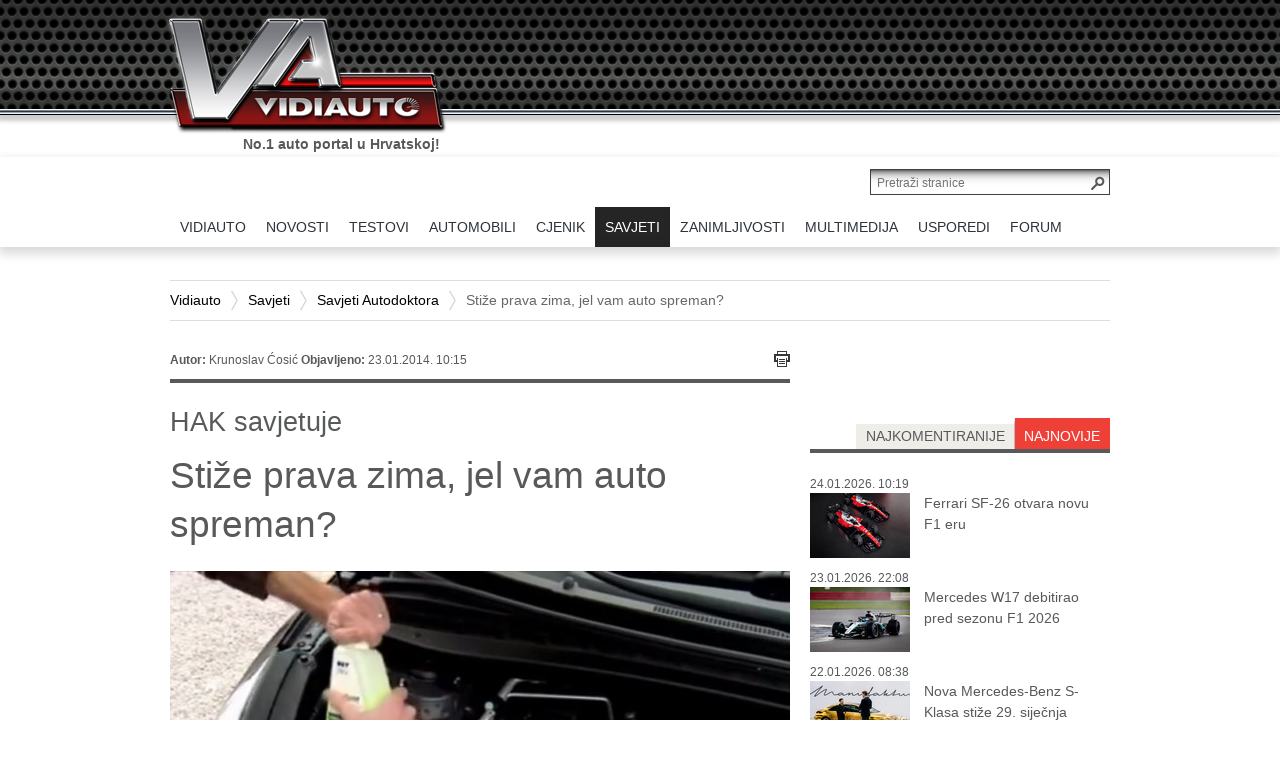

--- FILE ---
content_type: text/html; charset=utf-8
request_url: https://www.vidiauto.com/Savjeti/Savjeti-Autodoktora/Stize-prava-zima-jel-vam-auto-spreman
body_size: 20248
content:
<!DOCTYPE html PUBLIC "-//W3C//DTD XHTML 1.0 Transitional//EN" "http://www.w3.org/TR/xhtml1/DTD/xhtml1-transitional.dtd">
<html xmlns="http://www.w3.org/1999/xhtml" xml:lang="hr-HR" lang="hr-HR" >
<html>
<head>



    
<style type="text/css">
.limitdisplay-user { display: none; }.limitdisplay-user-10 { display: inline; }.limitdisplay-user-block-10 { display: block; }</style>
            
    
     

                                          <title>Stiže prava zima, jel vam auto spreman? / Savjeti Autodoktora / Savjeti / Vidiauto - Vidiauto</title>


    
    
                <meta http-equiv="Content-Type" content="text/html; charset=utf-8" />


            <meta http-equiv="Content-language" content="hr-HR" />


                    <meta name="author" content="VIDI" />
    
                <meta name="copyright" content="Copyright (c) 2013 VIDI. Sva prava pridržana." />
    
                <meta name="description" content="
Za petak 24. siječnja 2014. meteorolozi najavljuju početak zime i padaline. Jeste li spremni za snijeg i konačno pravu zimu? Donosimo savjete.
" />
    
                <meta name="keywords" content="akumulator, filtar, gorivo, svjećice, zimske gume" />
    
        <meta name="MSSmartTagsPreventParsing" content="TRUE" />
    <meta name="generator" content="eZ-Publish" />
    <meta name="viewport" content="initial-scale=1">
    

    
<link rel="Home" href="/" title="Vidiauto front page" />
<link rel="Index" href="/" />
<link rel="Top"  href="/" title="Stiže prava zima, jel vam auto spreman? / Savjeti Autodoktora / Savjeti / Vidiauto - Vidiauto" />
<link rel="Search" href="/content/search" title="Search Vidiauto" />
<link rel="Shortcut icon" href="/extension/ez_vidi_vidiautovidi/design/vidi/images/favicon.ico" type="image/x-icon" />
	<link rel="Alternate" href="/layout/set/print/Savjeti/Savjeti-Autodoktora/Stize-prava-zima-jel-vam-auto-spreman" media="print" title="Verzija za ispis" />
<link rel="alternate" media="only screen and (max-width: 640px)" href="https://m.vidiauto.com/index.php/Savjeti/Savjeti-Autodoktora/Stize-prava-zima-jel-vam-auto-spreman" />



				
						<meta property="" content=""/>
<link rel="alternate" media="only screen and (max-width: 640px)" content="http://m.vidiauto.com/index.php/savjeti/savjeti-autodoktora/stize-prava-zima-jel-vam-auto-spreman" />
					<meta property="og:site_name" content="Vidiauto" />
					<meta property="og:url" content="https://www.vidiauto.com/Savjeti/Savjeti-Autodoktora/Stize-prava-zima-jel-vam-auto-spreman" />
					<meta property="fb:app_id" content="164069470454347" />
					<meta property="og:type" content="article" />
					<meta property="og:country-name" content="Croatia" />
					<meta property="og:description" content=" Za petak 24. siječnja 2014. meteorolozi najavljuju početak zime i padaline. Jeste li spremni za snijeg i konačno pravu zimu? Donosimo savjete." />
					<meta property="og:title" content=" Stiže prava zima, jel vam auto spreman?" />
					<meta property="og:image" content="https://www.vidiauto.com/var/ezdemo_site/storage/images/savjeti/savjeti-autodoktora/stize-prava-zima-jel-vam-auto-spreman/126423-1-cro-HR/Stize-prava-zima-jel-vam-auto-spreman_opengraph.jpg" />
				


    


		<link rel="stylesheet" type="text/css" href="/var/ezdemo_site/cache/public/stylesheets/2cbbbe91bdad08e5eed8ecd8e71ef6ef_all.css" />

<link rel="stylesheet" type="text/css" href="/extension/ezdemo/design/ezdemo/stylesheets/print.css" media="print" />
<link rel="stylesheet" type="text/css" href="/extension/ez_vidi_vidiautovidi/design/vidi/stylesheets/printlayout.css" media="print" />
<!-- IE conditional comments; for bug fixes for different IE versions -->
<!--[if lte IE 9]> <style type="text/css"> @import url(/extension/ez_vidi_vidiauto/design/vidiauto/stylesheets/browsers/ie9lte.css); </style> <![endif]-->    <script type="text/javascript" src="/var/ezdemo_site/cache/public/javascript/efb296602371324e838e0b4543bc4f05.js" charset="utf-8"></script>

<script type="text/javascript" src="//use.typekit.net/xjh0uro.js"></script>
<script type="text/javascript">try{Typekit.load();}catch(e){}</script>



<!--    naslovnic4    --> 

<!-- Google tag (gtag.js) -->
<script async src="https://www.googletagmanager.com/gtag/js?id=G-ZSZF70SD1D"></script>
<script>
  window.dataLayer = window.dataLayer || [];
  function gtag(){dataLayer.push(arguments);}
  gtag('js', new Date());

  gtag('config', 'G-ZSZF70SD1D');
</script>


	

<script data-ad-client="ca-pub-9596487194917386" async src="https://pagead2.googlesyndication.com/pagead/js/adsbygoogle.js"></script>

<script async src="https://pagead2.googlesyndication.com/pagead/js/adsbygoogle.js?client=ca-pub-9596487194917386"
     crossorigin="anonymous"></script>


</head>
<body>

    <script type="text/javascript">

var cookieOptions = {domain:'', path:'', hoursToLive:87600, secure:false}

function readCookie(name) {
	var nameEQ = name + "=";
	var ca = document.cookie.split(';');
	for(var i=0;i < ca.length;i++) {
		var c = ca[i];
		while (c.charAt(0)==' ') c = c.substring(1,c.length);
		if (c.indexOf(nameEQ) == 0) return c.substring(nameEQ.length,c.length);
	}
	return null;
}
var x = readCookie('vidi-text-size')
if (x && x != '0') document.body.className="vidi-text-size" + x;

jQuery.cookies.set('ngConnectLastAccessURI', "Savjeti/Savjeti-Autodoktora/Stize-prava-zima-jel-vam-auto-spreman", cookieOptions);</script>        
            
    <div id="page" class=" section_id_1 subtree_level_0_node_id_2 subtree_level_1_node_id_67 subtree_level_2_node_id_94 subtree_level_3_node_id_8022">

        <div id="header">
 

        <div class="container">

            
            <div class="row">
                <div class="span12">
                    <div class="page-header-logo">
                        <a href="/"><img src="/extension/ez_vidi_vidiauto/design/vidiauto/images/logo.png" alt="VIDIauto" /></a>
                        <p class="slogan current">No.1 auto portal u Hrvatskoj!</p>
                        <p class="slogan next">Sve što o autima trebate znati.</p>
                    </div>
                </div>
            </div> 

        </div> 
 
</div>


<div align="center"><br /><br />
<!--/* Revive Adserver Javascript Tag v3.0.5 */-->

<!--/*
  * The backup image section of this tag has been generated for use on a
  * non-SSL page. If this tag is to be placed on an SSL page, change the
  *   'http://baneri.vidi.hr/www/delivery/...'
  * to
  *   'https://baneri.vidi.hr/www/delivery/...'
  *
  * This noscript section of this tag only shows image banners. There
  * is no width or height in these banners, so if you want these tags to
  * allocate space for the ad before it shows, you will need to add this
  * information to the <img> tag.
  *
  * If you do not want to deal with the intricities of the noscript
  * section, delete the tag (from <noscript>... to </noscript>). On
  * average, the noscript tag is called from less than 1% of internet
  * users.
  */-->

<script type='text/javascript'><!--//<![CDATA[
   var m3_u = (location.protocol=='https:'?'https://baneri.vidi.hr/www/delivery/ajs.php':'http://baneri.vidi.hr/www/delivery/ajs.php');
   var m3_r = Math.floor(Math.random()*99999999999);
   if (!document.MAX_used) document.MAX_used = ',';
   document.write ("<scr"+"ipt type='text/javascript' src='"+m3_u);
   document.write ("?zoneid=49");
   document.write ('&amp;cb=' + m3_r);
   if (document.MAX_used != ',') document.write ("&amp;exclude=" + document.MAX_used);
   document.write (document.charset ? '&amp;charset='+document.charset : (document.characterSet ? '&amp;charset='+document.characterSet : ''));
   document.write ("&amp;loc=" + escape(window.location));
   if (document.referrer) document.write ("&amp;referer=" + escape(document.referrer));
   if (document.context) document.write ("&context=" + escape(document.context));
   if (document.mmm_fo) document.write ("&amp;mmm_fo=1");
   document.write ("'><\/scr"+"ipt>");
//]]>--></script><noscript><a href='http://baneri.vidi.hr/www/delivery/ck.php?n=a3571394&amp;cb=INSERT_RANDOM_NUMBER_HERE' target='_blank'><img src='http://baneri.vidi.hr/www/delivery/avw.php?zoneid=49&amp;cb=INSERT_RANDOM_NUMBER_HERE&amp;n=a3571394' border='0' alt='' /></a></noscript>

</div>

        
                    <div id="topmenu">
    <div class="container">
        <div class="row">
            <div class="page-header-search clearfix">
                <form action="/content/search">
                    <input class="searchtext-button" type="submit" value="" />
                    <input class="searchtext-input" name="SearchText" type="text" placeholder="Pretraži stranice" size="35" />

                                    </form>
            </div>
            <div class="span12">
                <ul class="topmenu float-break">
                    

                                                                                                                                                                                                                                                                                                                                                                                                                                                    
                                                                                                                                                                                                                                                                                    <li id="node_id_2" class="index-0 firstli">
                                    <a href="/" class="menuitem"><span><span>VIDIAUTO</span></span></a>
                                                                                        </li>
                                                                                                                                                                                                    <li id="node_id_63" class="index-1">
                                    <a href="/Novosti" class="menuitem"><span><span>NOVOSTI</span></span></a>
                                                                                                                            
<div class="underblock underblock-nid-63 row">
	<div class="underblock-in clearfix">
	    	        <div class="subcategories col span2">
	            <h2><a href="/Novosti">sve</a></h2>
	            <ul>
	                	                    <li><a href="/Novosti/Akcije">Akcije</a></li>
	                	                    <li><a href="/Novosti/Autobiz">Autobiz</a></li>
	                	                    <li><a href="/Novosti/Dogadanja">Događanja</a></li>
	                	                    <li><a href="/Novosti/Najave">Najave</a></li>
	                	            </ul>
	        </div>
	    
	    
	    	        <div class="recent col span4">
	            <h2>najnovije</h2>
	            	                <div class="content-view-block-item class-vidi-article article clearfix medium_2">
    <div class="att-image">
    	   
    
        
    
                                                                                                                                    <a href="/Novosti/Najave/Nova-Mercedes-Benz-S-Klasa-stize-29.-sijecnja"><img class="lazytoad tall-image" src="[data-uri]" original="/var/ezdemo_site/storage/images/novosti/najave/nova-mercedes-benz-s-klasa-stize-29.-sijecnja/563989-1-cro-HR/Nova-Mercedes-Benz-S-Klasa-stize-29.-sijecnja_VIDIMedium_2.jpg" class=" tall-image" width="140" height="101"  style="border: 0px  ;" alt="Nova Mercedes-Benz S-Klasa stiže 29. siječnja" title="Nova Mercedes-Benz S-Klasa stiže 29. siječnja" /></a>    
    
    
        </div>
<div class="att-title">
	<h3><a href="/Novosti/Najave/Nova-Mercedes-Benz-S-Klasa-stize-29.-sijecnja">Nova Mercedes-Benz S-Klasa stiže 29. siječnja</a></h3>
</div></div>
	            	                <div class="content-view-block-item class-vidi-article article clearfix medium_2">
    <div class="att-image">
    	   
    
        
    
                                                                                                                                    <a href="/Novosti/Najave/Skoda-Peaq-ime-nove-elektricne-perjanice"><img class="lazytoad tall-image" src="[data-uri]" original="/var/ezdemo_site/storage/images/novosti/najave/skoda-peaq-ime-nove-elektricne-perjanice/563639-1-cro-HR/Skoda-Peaq-ime-nove-elektricne-perjanice_VIDIMedium_2.jpg" class=" tall-image" width="140" height="101"  style="border: 0px  ;" alt="Škoda Peaq: ime nove električne perjanice" title="Škoda Peaq: ime nove električne perjanice" /></a>    
    
    
        </div>
<div class="att-title">
	<h3><a href="/Novosti/Najave/Skoda-Peaq-ime-nove-elektricne-perjanice">Škoda Peaq: ime nove električne perjanice</a></h3>
</div></div>
	            	                <div class="content-view-block-item class-vidi-article article clearfix medium_2">
    <div class="att-image">
    	   
    
        
    
                                                                                                                                    <a href="/Novosti/Najave/Digitalni-kljuc-za-Toyotu-stize-u-Samsung-Wallet"><img class="lazytoad tall-image" src="[data-uri]" original="/var/ezdemo_site/storage/images/novosti/najave/digitalni-kljuc-za-toyotu-stize-u-samsung-wallet/562896-2-cro-HR/Digitalni-kljuc-za-Toyotu-stize-u-Samsung-Wallet_VIDIMedium_2.jpg" class=" tall-image" width="140" height="105"  style="border: 0px  ;" alt="Digitalni ključ za Toyotu stiže u Samsung Wallet" title="Digitalni ključ za Toyotu stiže u Samsung Wallet" /></a>    
    
    
        </div>
<div class="att-title">
	<h3><a href="/Novosti/Najave/Digitalni-kljuc-za-Toyotu-stize-u-Samsung-Wallet">Digitalni ključ za Toyotu stiže u Samsung Wallet</a></h3>
</div></div>
	            	        </div>
                            <div class="recent col span4 second">
                                            <div class="content-view-block-item class-vidi-article article clearfix medium_2">
    <div class="att-image">
    	   
    
        
    
                                                                                                                                    <a href="/Novosti/Autobiz/Mercedes-CLA-je-Europski-auto-godine-2026"><img class="lazytoad tall-image" src="[data-uri]" original="/var/ezdemo_site/storage/images/novosti/autobiz/mercedes-cla-je-europski-auto-godine-2026/562641-1-cro-HR/Mercedes-CLA-je-Europski-auto-godine-2026_VIDIMedium_2.jpg" class=" tall-image" width="140" height="100"  style="border: 0px  ;" alt="Mercedes CLA je Europski auto godine 2026." title="Mercedes CLA je Europski auto godine 2026." /></a>    
    
    
        </div>
<div class="att-title">
	<h3><a href="/Novosti/Autobiz/Mercedes-CLA-je-Europski-auto-godine-2026">Mercedes CLA je Europski auto godine 2026.</a></h3>
</div></div>
                                            <div class="content-view-block-item class-vidi-article article clearfix medium_2">
    <div class="att-image">
    	   
    
        
    
                                                                                                                                    <a href="/Novosti/Dogadanja/Novi-rekord-za-najsporiji-krug-oko-Nurburgringa"><img class="lazytoad tall-image" src="[data-uri]" original="/var/ezdemo_site/storage/images/novosti/dogadanja/novi-rekord-za-najsporiji-krug-oko-nurburgringa/562547-1-cro-HR/Novi-rekord-za-najsporiji-krug-oko-Nurburgringa_VIDIMedium_2.jpg" class=" tall-image" width="140" height="106"  style="border: 0px  ;" alt="Novi rekord za najsporiji krug oko Nurburgringa" title="Novi rekord za najsporiji krug oko Nurburgringa" /></a>    
    
    
        </div>
<div class="att-title">
	<h3><a href="/Novosti/Dogadanja/Novi-rekord-za-najsporiji-krug-oko-Nurburgringa">Novi rekord za najsporiji krug oko Nurburgringa</a></h3>
</div></div>
                                            <div class="content-view-block-item class-vidi-article article clearfix medium_2">
    <div class="att-image">
    	   
    
        
    
                                                                                                                                    <a href="/Novosti/Autobiz/Elektricni-VW-ID.3-sada-jeftiniji-od-Golfa"><img class="lazytoad tall-image" src="[data-uri]" original="/var/ezdemo_site/storage/images/novosti/autobiz/elektricni-vw-id.3-sada-jeftiniji-od-golfa/562498-1-cro-HR/Elektricni-VW-ID.3-sada-jeftiniji-od-Golfa_VIDIMedium_2.jpg" class=" tall-image" width="140" height="96"  style="border: 0px  ;" alt="Električni VW ID.3 sada jeftiniji od Golfa" title="Električni VW ID.3 sada jeftiniji od Golfa" /></a>    
    
    
        </div>
<div class="att-title">
	<h3><a href="/Novosti/Autobiz/Elektricni-VW-ID.3-sada-jeftiniji-od-Golfa">Električni VW ID.3 sada jeftiniji od Golfa</a></h3>
</div></div>
                                    </div>
            
	    	</div>
</div>
                                                                                            </li>
                                                                                                                                                                                                    <li id="node_id_64" class="index-2">
                                    <a href="/Testovi" class="menuitem"><span><span>TESTOVI</span></span></a>
                                                                                                                            
<div class="underblock underblock-nid-64 row">
	<div class="underblock-in clearfix">
	    	        <div class="subcategories col span2">
	            <h2><a href="/Testovi">sve</a></h2>
	            <ul>
	                	                    <li><a href="/Testovi/Testirali-smo">Testirali smo...</a></li>
	                	            </ul>
	        </div>
	    
	    
	    	        <div class="recent col span4">
	            <h2>najnovije</h2>
	            	                <div class="content-view-block-item class-vidi-article article clearfix medium_2">
    <div class="att-image">
    	   
    
        
    
                                                                                                                                    <a href="/Testovi/Testirali-smo/Toyota-Yaris-Sol-HEV-1.5l-TEST"><img class="lazytoad" src="[data-uri]" original="/var/ezdemo_site/storage/images/testovi/testirali-smo/toyota-yaris-sol-hev-1.5l-test/563777-1-cro-HR/Toyota-Yaris-Sol-HEV-1.5l-TEST_VIDIMedium_2.jpg" class="" width="140" height="93"  style="border: 0px  ;" alt="Toyota Yaris Sol HEV 1.5l TEST" title="Toyota Yaris Sol HEV 1.5l TEST" /></a>    
    
    
        </div>
<div class="att-title">
	<h3><a href="/Testovi/Testirali-smo/Toyota-Yaris-Sol-HEV-1.5l-TEST">TEST: Toyota Yaris Sol HEV 1.5l</a></h3>
</div></div>
	            	                <div class="content-view-block-item class-vidi-article article clearfix medium_2">
    <div class="att-image">
    	   
    
        
    
                                                                                                                                    <a href="/Testovi/Testirali-smo/Leapmotor-C10-Design-REEV-TEST"><img class="lazytoad tall-image" src="[data-uri]" original="/var/ezdemo_site/storage/images/testovi/testirali-smo/leapmotor-c10-design-reev-test/563463-1-cro-HR/Leapmotor-C10-Design-REEV-TEST_VIDIMedium_2.jpg" class=" tall-image" width="140" height="105"  style="border: 0px  ;" alt="Leapmotor C10 Design REEV TEST" title="Leapmotor C10 Design REEV TEST" /></a>    
    
    
        </div>
<div class="att-title">
	<h3><a href="/Testovi/Testirali-smo/Leapmotor-C10-Design-REEV-TEST">TEST: Leapmotor C10 Design REEV</a></h3>
</div></div>
	            	                <div class="content-view-block-item class-vidi-article article clearfix medium_2">
    <div class="att-image">
    	   
    
        
    
                                                                                                                                    <a href="/Testovi/Testirali-smo/Ford-Puma-Gen-E-Premium-TEST"><img class="lazytoad" src="[data-uri]" original="/var/ezdemo_site/storage/images/testovi/testirali-smo/ford-puma-gen-e-premium-test/563303-1-cro-HR/Ford-Puma-Gen-E-Premium-TEST_VIDIMedium_2.jpg" class="" width="140" height="93"  style="border: 0px  ;" alt="Ford Puma Gen-E Premium TEST" title="Ford Puma Gen-E Premium TEST" /></a>    
    
    
        </div>
<div class="att-title">
	<h3><a href="/Testovi/Testirali-smo/Ford-Puma-Gen-E-Premium-TEST">TEST: Ford Puma Gen-E Premium</a></h3>
</div></div>
	            	        </div>
                            <div class="recent col span4 second">
                                            <div class="content-view-block-item class-vidi-article article clearfix medium_2">
    <div class="att-image">
    	   
    
        
    
                                                                                                                                    <a href="/Testovi/Testirali-smo/MG-HS-Petrol-TEST"><img class="lazytoad" src="[data-uri]" original="/var/ezdemo_site/storage/images/testovi/testirali-smo/mg-hs-petrol-test/563173-1-cro-HR/MG-HS-Petrol-TEST_VIDIMedium_2.jpg" class="" width="140" height="93"  style="border: 0px  ;" alt="MG HS Petrol TEST" title="MG HS Petrol TEST" /></a>    
    
    
        </div>
<div class="att-title">
	<h3><a href="/Testovi/Testirali-smo/MG-HS-Petrol-TEST">TEST: MG HS Petrol</a></h3>
</div></div>
                                            <div class="content-view-block-item class-vidi-article article clearfix medium_2">
    <div class="att-image">
    	   
    
        
    
                                                                                                                                    <a href="/Testovi/Testirali-smo/TEST-Renault-4-E-Tech-Electric-150-comfort-range-iconic"><img class="lazytoad tall-image" src="[data-uri]" original="/var/ezdemo_site/storage/images/testovi/testirali-smo/test-renault-4-e-tech-electric-150-comfort-range-iconic/560817-1-cro-HR/TEST-Renault-4-E-Tech-Electric-150-comfort-range-iconic_VIDIMedium_2.jpg" class=" tall-image" width="140" height="105"  style="border: 0px  ;" alt="TEST Renault 4 E-Tech Electric 150 comfort range iconic" title="TEST Renault 4 E-Tech Electric 150 comfort range iconic" /></a>    
    
    
        </div>
<div class="att-title">
	<h3><a href="/Testovi/Testirali-smo/TEST-Renault-4-E-Tech-Electric-150-comfort-range-iconic">TEST Renault 4 E-Tech Electric 150 comfort range iconic</a></h3>
</div></div>
                                            <div class="content-view-block-item class-vidi-article article clearfix medium_2">
    <div class="att-image">
    	   
    
        
    
                                                                                                                                    <a href="/Testovi/Testirali-smo/TEST-Audi-A6-Limousine-e-hybrid-quattro-270-kW"><img class="lazytoad tall-image" src="[data-uri]" original="/var/ezdemo_site/storage/images/testovi/testirali-smo/test-audi-a6-limousine-e-hybrid-quattro-270-kw/560682-1-cro-HR/TEST-Audi-A6-Limousine-e-hybrid-quattro-270-kW_VIDIMedium_2.jpg" class=" tall-image" width="140" height="105"  style="border: 0px  ;" alt="TEST Audi A6 Limousine e-hybrid quattro 270 kW" title="TEST Audi A6 Limousine e-hybrid quattro 270 kW" /></a>    
    
    
        </div>
<div class="att-title">
	<h3><a href="/Testovi/Testirali-smo/TEST-Audi-A6-Limousine-e-hybrid-quattro-270-kW">TEST Audi A6 Limousine e-hybrid quattro 270 kW</a></h3>
</div></div>
                                    </div>
            
	    	</div>
</div>
                                                                                            </li>
                                                                                                                                                                                                    <li id="node_id_65" class="index-3">
                                    <a href="/Automobili" class="menuitem"><span><span>AUTOMOBILI</span></span></a>
                                                                                                                            
<div class="underblock underblock-nid-65 row">
	<div class="underblock-in clearfix">
	    	        <div class="subcategories col span2">
	            <h2><a href="/Automobili">sve</a></h2>
	            <ul>
	                	                    <li><a href="/Automobili/Automoto-sportovi">Automoto sportovi</a></li>
	                	                    <li><a href="/Automobili/Eko-automobili">Eko automobili</a></li>
	                	                    <li><a href="/Automobili/Nove-tehnologije-studije-prototipi">Nove tehnologije, studije&amp;prototipi</a></li>
	                	                    <li><a href="/Automobili/Novi-automobili-na-hrvatskim-cestama">Novi automobili na hrvatskim cestama</a></li>
	                	                    <li><a href="/Automobili/Oldtimeri">Oldtimeri</a></li>
	                	                    <li><a href="/Automobili/Predstavljamo">Predstavljamo</a></li>
	                	                    <li><a href="/Automobili/Super-automobili">Super automobili </a></li>
	                	            </ul>
	        </div>
	    
	    
	    	        <div class="recent col span4">
	            <h2>najnovije</h2>
	            	                <div class="content-view-block-item class-vidi-article article clearfix medium_2">
    <div class="att-image">
    	   
    
        
    
                                                                                                                                    <a href="/Automobili/Automoto-sportovi/Ferrari-SF-26-otvara-novu-F1-eru"><img class="lazytoad tall-image" src="[data-uri]" original="/var/ezdemo_site/storage/images/automobili/automoto-sportovi/ferrari-sf-26-otvara-novu-f1-eru/564106-1-cro-HR/Ferrari-SF-26-otvara-novu-F1-eru_VIDIMedium_2.jpg" class=" tall-image" width="140" height="103"  style="border: 0px  ;" alt="Ferrari SF-26 otvara novu F1 eru" title="Ferrari SF-26 otvara novu F1 eru" /></a>    
    
    
        </div>
<div class="att-title">
	<h3><a href="/Automobili/Automoto-sportovi/Ferrari-SF-26-otvara-novu-F1-eru">Ferrari SF-26 otvara novu F1 eru</a></h3>
</div></div>
	            	                <div class="content-view-block-item class-vidi-article article clearfix medium_2">
    <div class="att-image">
    	   
    
        
    
                                                                                                                                    <a href="/Automobili/Automoto-sportovi/Mercedes-W17-debitirao-pred-sezonu-F1-2026"><img class="lazytoad tall-image" src="[data-uri]" original="/var/ezdemo_site/storage/images/automobili/automoto-sportovi/mercedes-w17-debitirao-pred-sezonu-f1-2026/564059-1-cro-HR/Mercedes-W17-debitirao-pred-sezonu-F1-2026_VIDIMedium_2.jpg" class=" tall-image" width="140" height="103"  style="border: 0px  ;" alt="Mercedes W17 debitirao pred sezonu F1 2026" title="Mercedes W17 debitirao pred sezonu F1 2026" /></a>    
    
    
        </div>
<div class="att-title">
	<h3><a href="/Automobili/Automoto-sportovi/Mercedes-W17-debitirao-pred-sezonu-F1-2026">Mercedes W17 debitirao pred sezonu F1 2026</a></h3>
</div></div>
	            	                <div class="content-view-block-item class-vidi-article article clearfix medium_2">
    <div class="att-image">
    	   
    
        
    
                                                                                                                                    <a href="/Automobili/Automoto-sportovi/Audi-sluzbeno-predstavio-F1-bolid-i-momcad"><img class="lazytoad tall-image" src="[data-uri]" original="/var/ezdemo_site/storage/images/automobili/automoto-sportovi/audi-sluzbeno-predstavio-f1-bolid-i-momcad/563952-1-cro-HR/Audi-sluzbeno-predstavio-F1-bolid-i-momcad_VIDIMedium_2.jpg" class=" tall-image" width="140" height="98"  style="border: 0px  ;" alt="Audi službeno predstavio F1 bolid i momčad" title="Audi službeno predstavio F1 bolid i momčad" /></a>    
    
    
        </div>
<div class="att-title">
	<h3><a href="/Automobili/Automoto-sportovi/Audi-sluzbeno-predstavio-F1-bolid-i-momcad">Audi službeno predstavio F1 bolid i momčad</a></h3>
</div></div>
	            	        </div>
                            <div class="recent col span4 second">
                                            <div class="content-view-block-item class-vidi-article article clearfix medium_2">
    <div class="att-image">
    	   
    
        
    
                                                                                                                                    <a href="/Automobili/Predstavljamo/Toyota-Land-Cruiser-300-prvi-put-kao-hibrid"><img class="lazytoad tall-image" src="[data-uri]" original="/var/ezdemo_site/storage/images/automobili/predstavljamo/toyota-land-cruiser-300-prvi-put-kao-hibrid/563671-1-cro-HR/Toyota-Land-Cruiser-300-prvi-put-kao-hibrid_VIDIMedium_2.jpg" class=" tall-image" width="140" height="103"  style="border: 0px  ;" alt="Toyota Land Cruiser 300 prvi put kao hibrid" title="Toyota Land Cruiser 300 prvi put kao hibrid" /></a>    
    
    
        </div>
<div class="att-title">
	<h3><a href="/Automobili/Predstavljamo/Toyota-Land-Cruiser-300-prvi-put-kao-hibrid">Toyota Land Cruiser 300 prvi put kao hibrid</a></h3>
</div></div>
                                            <div class="content-view-block-item class-vidi-article article clearfix medium_2">
    <div class="att-image">
    	   
    
        
    
                                                                                                                                    <a href="/Automobili/Predstavljamo/CUPRA-Formentor-i-Terramar-dobili-Tribe-izdanja"><img class="lazytoad tall-image" src="[data-uri]" original="/var/ezdemo_site/storage/images/automobili/predstavljamo/cupra-formentor-i-terramar-dobili-tribe-izdanja/563131-1-cro-HR/CUPRA-Formentor-i-Terramar-dobili-Tribe-izdanja_VIDIMedium_2.jpg" class=" tall-image" width="140" height="99"  style="border: 0px  ;" alt="CUPRA Formentor i Terramar dobili Tribe izdanja" title="CUPRA Formentor i Terramar dobili Tribe izdanja" /></a>    
    
    
        </div>
<div class="att-title">
	<h3><a href="/Automobili/Predstavljamo/CUPRA-Formentor-i-Terramar-dobili-Tribe-izdanja">CUPRA Formentor i Terramar dobili Tribe izdanja</a></h3>
</div></div>
                                            <div class="content-view-block-item class-vidi-article article clearfix medium_2">
    <div class="att-image">
    	   
    
        
    
                                                                                                                                    <a href="/Automobili/Automoto-sportovi/Audi-F1-bolid-prvi-put-upaljen-za-sezonu-2026"><img class="lazytoad" src="[data-uri]" original="/var/ezdemo_site/storage/images/automobili/automoto-sportovi/audi-f1-bolid-prvi-put-upaljen-za-sezonu-2026/563104-1-cro-HR/Audi-F1-bolid-prvi-put-upaljen-za-sezonu-2026_VIDIMedium_2.jpg" class="" width="140" height="93"  style="border: 0px  ;" alt="Audi F1 bolid prvi put upaljen za sezonu 2026" title="Audi F1 bolid prvi put upaljen za sezonu 2026" /></a>    
    
    
        </div>
<div class="att-title">
	<h3><a href="/Automobili/Automoto-sportovi/Audi-F1-bolid-prvi-put-upaljen-za-sezonu-2026">Audi F1 bolid prvi put upaljen za sezonu 2026</a></h3>
</div></div>
                                    </div>
            
	    	</div>
</div>
                                                                                            </li>
                                                                                                                                                                                                    <li id="node_id_147" class="index-4">
                                    <a href="/cjenik/pretraga" class="menuitem"><span><span>CJENIK</span></span></a>
                                                                                        </li>
                                                                                                                                                                                                    <li id="node_id_67" class="index-5 selected">
                                    <a href="/Savjeti" class="menuitem"><span><span>SAVJETI</span></span></a>
                                                                                                                            
<div class="underblock underblock-nid-67 row">
	<div class="underblock-in clearfix">
	    	        <div class="subcategories col span2">
	            <h2><a href="/Savjeti">sve</a></h2>
	            <ul>
	                	                    <li><a href="/Savjeti/Autoleksikon">Autoleksikon</a></li>
	                	                    <li><a href="/Savjeti/Kupnja-prodaja-registracija-vozila">Kupnja, prodaja, registracija vozila</a></li>
	                	                    <li><a href="/Savjeti/Palac-gore-za-kupnju">Palac gore za kupnju</a></li>
	                	                    <li><a href="/Savjeti/Rabljeni-automobili">Rabljeni automobili</a></li>
	                	                    <li><a href="/Savjeti/Savjeti-Autodoktora">Savjeti Autodoktora</a></li>
	                	            </ul>
	        </div>
	    
	    
	    	        <div class="recent col span4">
	            <h2>najnovije</h2>
	            	                <div class="content-view-block-item class-vidi-article article clearfix medium_2">
    <div class="att-image">
    	   
    
        
    
                                                                                                                                    <a href="/Savjeti/Kako-odabrati-prave-gume-za-elektricni-automobil"><img class="lazytoad tall-image" src="[data-uri]" original="/var/ezdemo_site/storage/images/savjeti/kako-odabrati-prave-gume-za-elektricni-automobil/556217-2-cro-HR/Kako-odabrati-prave-gume-za-elektricni-automobil_VIDIMedium_2.jpg" class=" tall-image" width="140" height="96"  style="border: 0px  ;" alt="Kako odabrati prave gume za električni automobil" title="Kako odabrati prave gume za električni automobil" /></a>    
    
    
        </div>
<div class="att-title">
	<h3><a href="/Savjeti/Kako-odabrati-prave-gume-za-elektricni-automobil">Kako odabrati prave gume za električni automobil</a></h3>
</div></div>
	            	                <div class="content-view-block-item class-vidi-article article clearfix medium_2">
    <div class="att-image">
    	   
    
        
    
                                                                                                                                    <a href="/Savjeti/Savjeti-Autodoktora/Goodyearovi-savjeti-za-vece-samopouzdanje-u-zimskoj-voznji"><img class="lazytoad" src="[data-uri]" original="/var/ezdemo_site/storage/images/savjeti/savjeti-autodoktora/goodyearovi-savjeti-za-vece-samopouzdanje-u-zimskoj-voznji/539466-1-cro-HR/Goodyearovi-savjeti-za-vece-samopouzdanje-u-zimskoj-voznji_VIDIMedium_2.jpg" class="" width="140" height="93"  style="border: 0px  ;" alt="Goodyearovi savjeti za veće samopouzdanje u zimskoj vožnji" title="Goodyearovi savjeti za veće samopouzdanje u zimskoj vožnji" /></a>    
    
    
        </div>
<div class="att-title">
	<h3><a href="/Savjeti/Savjeti-Autodoktora/Goodyearovi-savjeti-za-vece-samopouzdanje-u-zimskoj-voznji">Goodyearovi savjeti za veće samopouzdanje u zimskoj vožnji</a></h3>
</div></div>
	            	                <div class="content-view-block-item class-vidi-article article clearfix medium_2">
    <div class="att-image">
    	   
    
        
    
                                                                                                                                    <a href="/Savjeti/Savjeti-Autodoktora/Najbolje-zimske-gume-za-ovu-sezonu"><img class="lazytoad" src="[data-uri]" original="/var/ezdemo_site/storage/images/savjeti/savjeti-autodoktora/najbolje-zimske-gume-za-ovu-sezonu/516931-1-cro-HR/Najbolje-zimske-gume-za-ovu-sezonu_VIDIMedium_2.jpg" class="" width="140" height="93"  style="border: 0px  ;" alt="Najbolje zimske gume za ovu sezonu" title="Najbolje zimske gume za ovu sezonu" /></a>    
    
    
        </div>
<div class="att-title">
	<h3><a href="/Savjeti/Savjeti-Autodoktora/Najbolje-zimske-gume-za-ovu-sezonu">Najbolje zimske gume za ovu sezonu</a></h3>
</div></div>
	            	        </div>
                            <div class="recent col span4 second">
                                            <div class="content-view-block-item class-vidi-article article clearfix medium_2">
    <div class="att-image">
    	   
    
        
    
                                                                                                                                    <a href="/Savjeti/Savjeti-Autodoktora/Cybex-kolica-i-autosjedalice-osvojile-sve"><img class="lazytoad tall-image" src="[data-uri]" original="/var/ezdemo_site/storage/images/savjeti/savjeti-autodoktora/cybex-kolica-i-autosjedalice-osvojile-sve/473564-1-cro-HR/Cybex-kolica-i-autosjedalice-osvojile-sve_VIDIMedium_2.jpg" class=" tall-image" width="140" height="98"  style="border: 0px  ;" alt="Cybex kolica i autosjedalice osvojile sve" title="Cybex kolica i autosjedalice osvojile sve" /></a>    
    
    
        </div>
<div class="att-title">
	<h3><a href="/Savjeti/Savjeti-Autodoktora/Cybex-kolica-i-autosjedalice-osvojile-sve">Cybex kolica i autosjedalice osvojile su poznate roditelje diljem svijeta</a></h3>
</div></div>
                                            <div class="content-view-block-item class-vidi-article article clearfix medium_2">
    <div class="att-image">
    	   
    
        
    
                                                                                                                                    <a href="/Savjeti/Savjeti-Autodoktora/Kako-odabrati-odgovarajuce-gume-za-zimu"><img class="lazytoad tall-image" src="[data-uri]" original="/var/ezdemo_site/storage/images/savjeti/savjeti-autodoktora/kako-odabrati-odgovarajuce-gume-za-zimu/436935-1-cro-HR/Kako-odabrati-odgovarajuce-gume-za-zimu_VIDIMedium_2.jpg" class=" tall-image" width="140" height="97"  style="border: 0px  ;" alt="Kako odabrati odgovarajuće gume za zimu" title="Kako odabrati odgovarajuće gume za zimu" /></a>    
    
    
        </div>
<div class="att-title">
	<h3><a href="/Savjeti/Savjeti-Autodoktora/Kako-odabrati-odgovarajuce-gume-za-zimu">Kako odabrati odgovarajuće gume za zimu?</a></h3>
</div></div>
                                            <div class="content-view-block-item class-vidi-article article clearfix medium_2">
    <div class="att-image">
    	   
    
        
    
                                                                                                                                    <a href="/Savjeti/Savjeti-Autodoktora/Ljeti-se-vozite-samo-na-ljetnim-gumama"><img class="lazytoad tall-image" src="[data-uri]" original="/var/ezdemo_site/storage/images/savjeti/savjeti-autodoktora/ljeti-se-vozite-samo-na-ljetnim-gumama/419722-1-cro-HR/Ljeti-se-vozite-samo-na-ljetnim-gumama_VIDIMedium_2.jpg" class=" tall-image" width="140" height="95"  style="border: 0px  ;" alt="Ljeti se vozite samo na ljetnim gumama" title="Ljeti se vozite samo na ljetnim gumama" /></a>    
    
    
        </div>
<div class="att-title">
	<h3><a href="/Savjeti/Savjeti-Autodoktora/Ljeti-se-vozite-samo-na-ljetnim-gumama">Ljeti putujte na ljetnim, a ne zimskim gumama</a></h3>
</div></div>
                                    </div>
            
	    	</div>
</div>
                                                                                            </li>
                                                                                                                                                                                                    <li id="node_id_68" class="index-6">
                                    <a href="/Zanimljivosti" class="menuitem"><span><span>ZANIMLJIVOSTI</span></span></a>
                                                                                                                            
<div class="underblock underblock-nid-68 row">
	<div class="underblock-in clearfix">
	    	        <div class="subcategories col span2">
	            <h2><a href="/Zanimljivosti">sve</a></h2>
	            <ul>
	                	                    <li><a href="/Zanimljivosti/Auto-FUN">Auto FUN</a></li>
	                	                    <li><a href="/Zanimljivosti/INFOZONA">INFOZONA</a></li>
	                	                    <li><a href="/Zanimljivosti/Izvjestaji-s-autosajmova">Izvještaji s autosajmova</a></li>
	                	            </ul>
	        </div>
	    
	    
	    	        <div class="recent col span4">
	            <h2>najnovije</h2>
	            	                <div class="content-view-block-item class-vidi-article article clearfix medium_2">
    <div class="att-image">
    	   
    
        
    
                                                                                                                                    <a href="/Zanimljivosti/Auto-FUN/Jedinstveni-koncept-elektricara-za-pocetnike"><img class="lazytoad" src="[data-uri]" original="/var/ezdemo_site/storage/images/zanimljivosti/auto-fun/jedinstveni-koncept-elektricara-za-pocetnike/516071-1-cro-HR/Jedinstveni-koncept-elektricara-za-pocetnike_VIDIMedium_2.jpg" class="" width="140" height="93"  style="border: 0px  ;" alt="Jedinstveni koncept električara za početnike" title="Jedinstveni koncept električara za početnike" /></a>    
    
    
        </div>
<div class="att-title">
	<h3><a href="/Zanimljivosti/Auto-FUN/Jedinstveni-koncept-elektricara-za-pocetnike">Opel Rocks e-XTREME: jedinstven i unikatan</a></h3>
</div></div>
	            	                <div class="content-view-block-item class-vidi-article article clearfix medium_2">
    <div class="att-image">
    	   
    
        
    
                                                                                                                                    <a href="/Zanimljivosti/Dva-milijuna-wankel-motora"><img class="lazytoad" src="[data-uri]" original="/var/ezdemo_site/storage/images/zanimljivosti/dva-milijuna-wankel-motora/515405-1-cro-HR/Dva-milijuna-wankel-motora_VIDIMedium_2.jpg" class="" width="140" height="93"  style="border: 0px  ;" alt="Dva milijuna wankel motora" title="Dva milijuna wankel motora" /></a>    
    
    
        </div>
<div class="att-title">
	<h3><a href="/Zanimljivosti/Dva-milijuna-wankel-motora">Mazda ukupno proizvela dva milijuna wankel motora</a></h3>
</div></div>
	            	                <div class="content-view-block-item class-vidi-article article clearfix medium_2">
    <div class="att-image">
    	   
    
        
    
                                                                                                                                    <a href="/Zanimljivosti/Auto-FUN/Cure-i-auti/VIDIAUTO-djevojke-na-Zagreb-Auto-Showu"><img class="lazytoad tall-image" src="[data-uri]" original="/var/ezdemo_site/storage/images/zanimljivosti/auto-fun/cure-i-auti/vidiauto-djevojke-na-zagreb-auto-showu/357049-2-cro-HR/VIDIAUTO-djevojke-na-Zagreb-Auto-Showu_VIDIMedium_2.jpg" class=" tall-image" width="140" height="109"  style="border: 0px  ;" alt="VIDIAUTO djevojke na Zagreb Auto Showu " title="VIDIAUTO djevojke na Zagreb Auto Showu " /></a>    
    
    
        </div>
<div class="att-title">
	<h3><a href="/Zanimljivosti/Auto-FUN/Cure-i-auti/VIDIAUTO-djevojke-na-Zagreb-Auto-Showu">Galerija: VIDIAUTO djevojke na Zagreb Auto Showu 2018.</a></h3>
</div></div>
	            	        </div>
                            <div class="recent col span4 second">
                                            <div class="content-view-block-item class-vidi-article article clearfix medium_2">
    <div class="att-image">
    	   
    
        
    
                                                                                                                                    <a href="/Zanimljivosti/INFOZONA/Najbolji-motor-u-2017-u-klasi-ispod-1-litre"><img class="lazytoad" src="[data-uri]" original="/var/ezdemo_site/storage/images/zanimljivosti/infozona/najbolji-motor-u-2017-u-klasi-ispod-1-litre/334849-1-cro-HR/Najbolji-motor-u-2017-u-klasi-ispod-1-litre_VIDIMedium_2.jpg" class="" width="140" height="93"  style="border: 0px  ;" alt="Najbolji motor u 2017 u klasi ispod 1 litre" title="Najbolji motor u 2017 u klasi ispod 1 litre" /></a>    
    
    
        </div>
<div class="att-title">
	<h3><a href="/Zanimljivosti/INFOZONA/Najbolji-motor-u-2017-u-klasi-ispod-1-litre">Najbolji motor u 2017 u klasi ispod 1 litre</a></h3>
</div></div>
                                            <div class="content-view-block-item class-vidi-article article clearfix medium_2">
    <div class="att-image">
    	   
    
        
    
                                                                                                                                    <a href="/Zanimljivosti/INFOZONA/Postani-autorski-suradnik-VIDIAUTA"><img class="lazytoad" src="[data-uri]" original="/var/ezdemo_site/storage/images/zanimljivosti/infozona/postani-autorski-suradnik-vidiauta/334371-1-cro-HR/Postani-autorski-suradnik-VIDIAUTA_VIDIMedium_2.jpg" class="" width="140" height="93"  style="border: 0px  ;" alt="Postani autorski suradnik VIDIAUTA" title="Postani autorski suradnik VIDIAUTA" /></a>    
    
    
        </div>
<div class="att-title">
	<h3><a href="/Zanimljivosti/INFOZONA/Postani-autorski-suradnik-VIDIAUTA">Postani autorski suradnik VIDIAUTA!</a></h3>
</div></div>
                                            <div class="content-view-block-item class-vidi-article article clearfix medium_2">
    <div class="att-image">
    	   
    
        
    
                                                                                                                                    <a href="/Zanimljivosti/Auto-FUN/Zena-s-fenom-usporava-promet"><img class="lazytoad" src="[data-uri]" original="/var/ezdemo_site/storage/images/zanimljivosti/auto-fun/zena-s-fenom-usporava-promet/332325-1-cro-HR/Zena-s-fenom-usporava-promet_VIDIMedium_2.jpg" class="" width="140" height="93"  style="border: 0px  ;" alt="Žena s fenom usporava promet" title="Žena s fenom usporava promet" /></a>    
    
    
        </div>
<div class="att-title">
	<h3><a href="/Zanimljivosti/Auto-FUN/Zena-s-fenom-usporava-promet">Pogledajte kako žena s fenom usporava promet</a></h3>
</div></div>
                                    </div>
            
	    	</div>
</div>
                                                                                            </li>
                                                                                                                                                                                                    <li id="node_id_69" class="index-7">
                                    <a href="/Multimedija" class="menuitem"><span><span>MULTIMEDIJA</span></span></a>
                                                                                                                                                                                                                        </li>
                                                                                                                                                                                                    <li id="node_id_119" class="index-8">
                                    <a                             href="https://vidiauto.com/cjenik2" target="_blank"                             title="Usporedi" class="menuitem"><span><span>USPOREDI</span></span></a>
                                                                                        </li>
                                                                                                                                                                                                                                                            <li id="node_id_118" class="index-9 lastli">
                                    <a                             href="https://forum.vidi.hr/forumdisplay.php?2-VidiAuto-com" target="_blank"                             title="Forum" class="menuitem"><span><span>FORUM</span></span></a>
                                                                                        </li>
                                                            </ul>
                            </div>
        </div> 
    </div> 
</div>
<script type="text/javascript">

jQuery('#topmenu li:not(#node_id_2)').popmenu({popEvent:'hoverIntent', listSelector:'.underblock', openSelector:'.menuitem'});

</script>        





                                    <div class="container">
                    <div class="row">
                        <div class="span12">
                            <div class="path-breadcrumb">
	<p>
	  		    		      		<a href="/">Vidiauto</a>
	    		    		  	<span class="path-separator"></span>	    		      		<a href="/Savjeti">Savjeti</a>
	    		    		  	<span class="path-separator"></span>	    		      		<a href="/Savjeti/Savjeti-Autodoktora">Savjeti Autodoktora</a>
	    		    		  	<span class="path-separator"></span>	    		      		<span class="path-text">Stiže prava zima, jel vam auto spreman?</span>
	    		    		  		</p>
</div>                        </div>
                    </div>
                </div>
                    
        
                    <div id="columns">
                <div class="container">
                    <div class="row">
                        <div class="container-left span8">
        
        <div id="main-position">
                                                                        
<div class="content-view-full class-vidi-article">
    <span class="art-details">
                                                            
                <span class="strong">Autor:</span> Krunoslav Ćosić
        
        <span class="strong">Objavljeno: </span>
                    23.01.2014. 10:15
            </span>
    <div class="user-action-block">
	<a class="print" href="#" title="Inačica za ispis" onclick="window.open('/layout/set/print/Savjeti/Savjeti-Autodoktora/Stize-prava-zima-jel-vam-auto-spreman','mywindow','width=1044,height=768,menubar=1,resizable=1,scrollbars=1'); return false;"></a>
		</div>
    <div class="separator"> </div>

            <h2 class="att-headline">
HAK savjetuje&nbsp;</h2>
    
    <h1 class="att-title">Stiže prava zima, jel vam auto spreman?</h1>

            <div class="att-image">
            
    
        
    
                                                                                                                                    <img src="/var/ezdemo_site/storage/images/savjeti/savjeti-autodoktora/stize-prava-zima-jel-vam-auto-spreman/126423-1-cro-HR/Stize-prava-zima-jel-vam-auto-spreman_VIDIClanakNaslovna.jpg" class=" tall-image" width="620" height="414"  style="border: 0px  ;" alt="Stiže prava zima, jel vam auto spreman?" title="Stiže prava zima, jel vam auto spreman?" />    
    
    
                        </div>
    
            <div class="att-intro">
            
<p>Za petak 24. siječnja 2014. meteorolozi najavljuju početak zime i padaline. Jeste li spremni za snijeg i konačno pravu zimu? Donosimo savjete.</p>        </div>
    
    <div class="links-social">
        <div class="social-block-2">

	<div class="social-item f-like">


		<div id="fb-root"></div>
		<div class="fb-root"></div>
<script async defer crossorigin="anonymous" src="https://connect.facebook.net/hr_HR/sdk.js#xfbml=1&version=v8.0&appId=129464653731727&autoLogAppEvents=1" nonce="TUJdV6I1"></script>
<div class="fb-share-button" data-href="https://www.vidiauto.com/Savjeti/Savjeti-Autodoktora/Stize-prava-zima-jel-vam-auto-spreman" data-layout="button_count" data-size="small"><a target="_blank" href="https://www.facebook.com/sharer/sharer.php?u=https%3A%2F%2Fdevelopers.facebook.com%2Fdocs%2Fplugins%2F&amp;src=sdkpreparse" class="fb-xfbml-parse-ignore">Podijeli</a>&nbsp;&nbsp;</div>

 



	</div>

	<div class="social-item tweet">
		<a href="https://twitter.com/share" class="twitter-share-button" data-count="horizontal">Podijeli na Twitteru</a>
		<script type="text/javascript" src="https://platform.twitter.com/widgets.js"></script>
	</div>

	<div class="social-item gplus">
	<!-- Place this tag where you want the +1 button to render -->
		<script language="javascript" type="text/javascript">
			//<![CDATA[
			document.write('<g:plusone size="medium"></g:plusone>');
			//]]>
		</script>
	</div>
	<!-- Place this render call where appropriate -->
	
		<script language="javascript" type="text/javascript">
		  window.___gcfg = {lang: 'hr'};

		  (function() {
		    var po = document.createElement('script'); po.type = 'text/javascript'; po.async = true;
		    po.src = 'https://apis.google.com/js/plusone.js';
		    var s = document.getElementsByTagName('script')[0]; s.parentNode.insertBefore(po, s);
		  })();
		</script>
	

</div>

                    <ul class="links">
                            </ul>
            </div>

            <div class="att-body clearfix">
            
<p><b>Priprema vozila za zimu</b> trebala je biti obavljena još prije nekoliko mjeseci, ali kako mnogi vozači odgađaju servise i servisne provjere do zadnjeg trenutka, vjerojatno mnogi od vas to još nisu učinili jer je vrijeme doslovce proljetno. Ipak, od petka 24. siječnja 2014. meteorolozi već danima najavljuju dolazak prave zime, a očekuje se i snijeg na cestama. <a href="http://www.hak.hr/info/korisne-informacije/priprema-vozila-za-zimu" target="_self">HAK ima nekoliko savjeta</a> pa provjerite na svojem vozilu jeste li spremni za snijeg i niže temperature.</p><p>U HAK-u smatraju kako redoviti servisni pregledi u suštini pripremaju vaše vozilo za zimu, ali kako postoje vozila koja se ne servisiraju redovito, a i niti u ovlaštenim servisima. Stoga se predlaže <b>dodatna kontrola vozila prije zime</b>:</p><p>-<b>prekontrolirajte tekućinu u sustavu za hlađenje motora</b>, naročito ako ste tijekom ljetne sezone dolijevali vodu. Nužno je prekontrolirati gustoću rashladne tekućine i njezinu otpornost na niske temperature. Neadekvatna razina otpornosti tekućine na niske temperature može dovesti do velikih i skupih oštećenja motora vozila.</p><p>-prekontrolirajte još jednu tekućinu - t<b>ekućinu za pranje vjetrobranskog ili stražnjeg stakla vozila</b>, a koje treba zamijeniti zimskom verzijom. Ukoliko u sustavu imate ljetnu tekućinu, onda može dovesti do smrzavanje te se time smanjuje vidljivost i može dovesti do oštećenja komponenti za ispiranje stakala.</p><p>-kako bi se izbjeglo zaleđivanje sustava goriva, posebice kod starijih vozila, poželjno je prekontrolirati ima li u <b>spremniku nakupina vode</b> nastale kondenzacijom u ljetnim mjesecima.</p><p>-zamijenite <b>filtre za gorivo</b> zbog mogućih nakupina vode, neovisno o vrsti goriva koja se koriste jer problemi sa zaleđivanjem dovoda goriva jednako pogađaju vozila i s benzinskim i s dieselskim motorima.</p><p>-provjerite ispravnost <b>grijaćih svjećica</b> vozila za uspješan start dieselskog motora. HAK ovo savjetuje posebice za starija vozila koja se neredovito servisiraju.</p><p>-<b>prekontrolirajte svjećice</b> jer neredovito servisiranje benzinaca dovodi do istrošenosti svjećica za paljenje iskre.</p><p>-specifičnost benzinskih motora je problem s vlagom koja (ovisno o vozilu), dovodi do proboja <b>visokonaponskih kabela</b>. Kabele zaštite sredstvom za sprječavanje vlage.</p><p>-<b>akumulatori</b> vozila su jedan od najčešćih razloga otkazivanja starta motora, stoga ispitajte ispravnost akumulatora.</p><p>-pretpostavljamo da na svim kotačima imate sve četiri <a href="http://www.gume.vidiauto.com/zimskegume" target="_self">zimske gume</a>. Pripremite i strugače za snijeg i led.</p>
<div class="">	<div class="content-view-embed">
	<div class="class-external-video">
					
		
									
																																				<iframe width="607" height="342" src="//www.youtube.com/embed/kGP5XEbCAX8" frameborder="0" allowfullscreen></iframe>			</div>
</div></div>        </div>
    
    <div class="paging-social clearfix">
        <div class="social-block-2">

	<div class="social-item f-like">


		<div id="fb-root"></div>
		<div class="fb-root"></div>
<script async defer crossorigin="anonymous" src="https://connect.facebook.net/hr_HR/sdk.js#xfbml=1&version=v8.0&appId=129464653731727&autoLogAppEvents=1" nonce="TUJdV6I1"></script>
<div class="fb-share-button" data-href="https://www.vidiauto.com/Savjeti/Savjeti-Autodoktora/Stize-prava-zima-jel-vam-auto-spreman" data-layout="button_count" data-size="small"><a target="_blank" href="https://www.facebook.com/sharer/sharer.php?u=https%3A%2F%2Fdevelopers.facebook.com%2Fdocs%2Fplugins%2F&amp;src=sdkpreparse" class="fb-xfbml-parse-ignore">Podijeli</a>&nbsp;&nbsp;</div>

 



	</div>

	<div class="social-item tweet">
		<a href="https://twitter.com/share" class="twitter-share-button" data-count="horizontal">Podijeli na Twitteru</a>
		<script type="text/javascript" src="https://platform.twitter.com/widgets.js"></script>
	</div>

	<div class="social-item gplus">
	<!-- Place this tag where you want the +1 button to render -->
		<script language="javascript" type="text/javascript">
			//<![CDATA[
			document.write('<g:plusone size="medium"></g:plusone>');
			//]]>
		</script>
	</div>
	<!-- Place this render call where appropriate -->
	
		<script language="javascript" type="text/javascript">
		  window.___gcfg = {lang: 'hr'};

		  (function() {
		    var po = document.createElement('script'); po.type = 'text/javascript'; po.async = true;
		    po.src = 'https://apis.google.com/js/plusone.js';
		    var s = document.getElementsByTagName('script')[0]; s.parentNode.insertBefore(po, s);
		  })();
		</script>
	

</div>

    </div>
        <div class="content-view-embed">
	<div class="class-htmlbox">
		
	</div>
</div>
    
        
        <div class="att-tags-block">
        <div class="title">Ključne riječi:</div><a name="tagovi" class="anchor"></a>
        				akumulator
			filtar
			gorivo
			svjećice
			zimske gume
	    </div>
        <div class="article-related-content related-last">
        <div class='block-label'>
            <span>Vezani sadržaji</span>
            <a name="vezani_sadrzaj" class="anchor"></a>
        </div>
        

        
                <div class="related-content-block articles">
                                                                                                                                                                                                                                                                                                                                                        
                            
<div class="block-items block-items-2-3-5">
    <div class="row">
        
            <div class="span4">
            <div class="content-view-block-item class-vidi-article article clearfix large_2">
    <div class="att-image">
                                                
    
        
    
                                                                                                                                    <a href="/Automobili/Predstavljamo/Test-32-zimske-gume-za-sezonu-2013-2014"><img class="lazytoad tall-image" src="[data-uri]" original="/var/ezdemo_site/storage/images/media/multimedia/galerije-uz-clanke/adac-test-32-zimske-gume-za-sezonu-2013-2014/test-zimske-gume-1/110783-1-cro-HR/Test-zimske-gume-1_VIDILarge_2.jpg" class=" tall-image" width="300" height="200"  style="border: 0px  ;" alt="Test zimske gume (1)" title="Test zimske gume (1)" /></a>    
    
    
                
    <div class="att-title">
        <h3><a href="/Automobili/Predstavljamo/Test-32-zimske-gume-za-sezonu-2013-2014">Test 32 zimske gume za sezonu 2013/2014.</a></h3>
    </div>
    
</div>

<div class="att-short">
            
<p>Donosimo najnoviji test 32 zimske gume za zimu 2013/2014. Testirane su dvije dimenzije - 185/60 R 15 T i 225/45 R 17 H.</p>    </div></div>
                            <div class="content-view-block-item class-vidi-article article clearfix large_2">
    <div class="att-image">
               
    
        
    
                                                                                                                                    <a href="/Zanimljivosti/INFOZONA/Postoje-ljetne-zimske-i-cjelogodisnje-gume.-Saznajte-vise-o-njima"><img class="lazytoad tall-image" src="[data-uri]" original="/var/ezdemo_site/storage/images/zanimljivosti/infozona/postoje-ljetne-zimske-i-cjelogodisnje-gume.-saznajte-vise-o-njima/71599-1-cro-HR/Postoje-ljetne-zimske-i-cjelogodisnje-gume.-Saznajte-vise-o-njima_VIDILarge_2.jpg" class=" tall-image" width="300" height="200"  style="border: 0px  ;" alt="Postoje ljetne, zimske i cjelogodišnje gume. Saznajte više o njima…" title="Postoje ljetne, zimske i cjelogodišnje gume. Saznajte više o njima…" /></a>    
    
    
        
    <div class="att-title">
        <h3><a href="/Zanimljivosti/INFOZONA/Postoje-ljetne-zimske-i-cjelogodisnje-gume.-Saznajte-vise-o-njima">Postoje ljetne, zimske i cjelogodišnje gume. Saznajte više o njima…</a></h3>
    </div>
    
</div>

<div class="att-short">
            
<p>Dobra guma dolazi od renomiranog proizvođača i uglavnom je skuplja od konkurencije.&nbsp;Montirajte sve 4 zimske gume istog tipa (proizvođač + model), a ne samo na pogonske kotače.</p>    </div></div>
            
        </div>

        <div class="span4">
                                                             <div class="content-view-block-item class-vidi-article article clearfix small_3">
    	        <div class="att-image">
                    
    
        
    
                                                                                                                                    <a href="/Zanimljivosti/INFOZONA/Savjeti-za-zimu"><img class="lazytoad tall-image" src="[data-uri]" original="/var/ezdemo_site/storage/images/zanimljivosti/infozona/savjeti-za-zimu/71545-1-cro-HR/Savjeti-za-zimu_VIDISmall_3.jpg" class=" tall-image" width="100" height="67"  style="border: 0px  ;" alt="Savjeti za zimu" title="Savjeti za zimu" /></a>    
    
    
                </div>

<a class="attribute-title" href="/Zanimljivosti/INFOZONA/Savjeti-za-zimu" title="Savjeti za zimu">
Savjeti za zimu</a>
</div>
                                            <div class="content-view-block-item class-vidi-article article clearfix small_3">
    	        <div class="att-image">
                    
    
        
    
                                                                                                                                    <a href="/Savjeti/Savjeti-Autodoktora/Pripremite-automobil-za-zimu"><img class="lazytoad tall-image" src="[data-uri]" original="/var/ezdemo_site/storage/images/savjeti/savjeti-autodoktora/pripremite-automobil-za-zimu/63206-1-cro-HR/Pripremite-automobil-za-zimu_VIDISmall_3.jpg" class=" tall-image" width="100" height="67"  style="border: 0px  ;" alt="Pripremite automobil za zimu" title="Pripremite automobil za zimu" /></a>    
    
    
                </div>

<a class="attribute-title" href="/Savjeti/Savjeti-Autodoktora/Pripremite-automobil-za-zimu" title="Pripremite automobil za zimu">
Pripremite automobil za zimu</a>
</div>
                                            <div class="content-view-block-item class-vidi-article article clearfix small_3">
    	        <div class="att-image">
                    
    
        
    
                                                                                                                                    <a href="/Savjeti/Kupnja-prodaja-registracija-vozila/Stop-neosiguranim-vozilima"><img class="lazytoad tall-image" src="[data-uri]" original="/var/ezdemo_site/storage/images/savjeti/kupnja-prodaja-registracija-vozila/stop-neosiguranim-vozilima/71920-1-cro-HR/Stop-neosiguranim-vozilima_VIDISmall_3.jpg" class=" tall-image" width="100" height="67"  style="border: 0px  ;" alt="Stop neosiguranim vozilima" title="Stop neosiguranim vozilima" /></a>    
    
    
                </div>

<a class="attribute-title" href="/Savjeti/Kupnja-prodaja-registracija-vozila/Stop-neosiguranim-vozilima" title="Stop neosiguranim vozilima">
Stop neosiguranim vozilima</a>
</div>
                                            <div class="content-view-block-item class-vidi-article article clearfix small_3">
    	        <div class="att-image">
                    
    
        
    
                                                                                                                                    <a href="/Zanimljivosti/INFOZONA/Zakon-o-sigurnosti-prometa-na-cestama"><img class="lazytoad tall-image" src="[data-uri]" original="/var/ezdemo_site/storage/images/zanimljivosti/infozona/zakon-o-sigurnosti-prometa-na-cestama/72757-1-cro-HR/Zakon-o-sigurnosti-prometa-na-cestama_VIDISmall_3.jpg" class=" tall-image" width="100" height="67"  style="border: 0px  ;" alt="Zakon o sigurnosti prometa na cestama" title="Zakon o sigurnosti prometa na cestama" /></a>    
    
    
                </div>

<a class="attribute-title" href="/Zanimljivosti/INFOZONA/Zakon-o-sigurnosti-prometa-na-cestama" title="Zakon o&nbsp;sigurnosti prometa na cestama">
Zakon o sigurnosti prometa na cestama</a>
</div>
                                        
                                                    <div class="content-view-block-item class-vidi-article article clearfix small_2">
    <div class="att-title">
	<div class="title-overflow">
		<a href="/Savjeti/Kupnja-prodaja-registracija-vozila/Nakon-koliko-godina-dobivate-50-popusta-na-policu-osiguranja" title="Nakon koliko godina dobivate 50% popusta na policu osiguranja?">
Nakon koliko godina dobivate 50% popusta na policu osiguranja?</a>
	</div>
</div></div>
                                                    <div class="content-view-block-item class-vidi-article article clearfix small_2">
    <div class="att-title">
	<div class="title-overflow">
		<a href="/Zanimljivosti/INFOZONA/Sve-manje-prometnih-nesreca-i-poginulih-osoba-na-hrvatskim-prometnicama" title="Sve manje prometnih nesreća i poginulih osoba na hrvatskim prometnicama">
Sve manje prometnih nesreća i poginulih osoba na hrvatskim prometnicama</a>
	</div>
</div></div>
                                                    <div class="content-view-block-item class-vidi-article article clearfix small_2">
    <div class="att-title">
	<div class="title-overflow">
		<a href="/Zanimljivosti/INFOZONA/Prije-polaska-na-putovanje-procitajte-savjete-MUP-a" title="Prije polaska na putovanje, pročitajte savjete MUP-a">
Prije polaska na putovanje, pročitajte savjete MUP-a</a>
	</div>
</div></div>
                                                    <div class="content-view-block-item class-vidi-article article clearfix small_2">
    <div class="att-title">
	<div class="title-overflow">
		<a href="/Novosti/Dogadanja/Ako-ne-zelite-platiti-300-kuna-onda-pripazite-na-jedan-prekidac" title="Ako ne želite platiti 300 kuna, onda pripazite na jedan prekidač">
Ako ne želite platiti 300 kuna, onda pripazite na jedan prekidač</a>
	</div>
</div></div>
                                                    <div class="content-view-block-item class-vidi-article article clearfix small_2">
    <div class="att-title">
	<div class="title-overflow">
		<a href="/Zanimljivosti/INFOZONA/Trebamo-li-prihvatiti-prijedlog-za-nove-HR-registarske-plocice" title="Trebamo li prihvatiti prijedlog za nove HR registarske pločice?">
Trebamo li prihvatiti prijedlog za nove HR registarske pločice?</a>
	</div>
</div></div>
                        
                    

                                             </div>  
                    </div>
    
</div>            
        </div>
        
        
        

    </div>
    <a name="comments"></a>
<div id="comment-container" class="comment-container">
    <div class="comments-loader">
        <div class="header">
            <div class="block-label">Komentari</div>
        </div>
        <div class="comments-loading">
            <p>Učitavam komentare ...</p>
            <img src="/extension/ez_vidi_vidiautovidi/design/vidi/images/ajax-loader-bar-white.gif" alt="Učitavam" />
        </div>
    </div>
</div>

<script type="text/javascript">

    jQuery(document).ready(function(){
        jQuery.ez('ezjscVidi::comments', {'attribute_id': '126432', 'version': '1'}, function(data){
            if(data.content.status == 'success')
            {
                jQuery('.comments-loader').remove();
                jQuery('#comment-container').append(data.content.content).eZComments();
            }
        });
    });

</script>
</div>

</div>                        </div> 
        
                                <div class="span4">
            <div id="rightmenu">
<!--/* Revive Adserver Javascript Tag v3.0.2 */-->

<!--/*
  * The backup image section of this tag has been generated for use on a
  * non-SSL page. If this tag is to be placed on an SSL page, change the
  *   'http://baneri.vidi.hr/www/delivery/...'
  * to
  *   'https://baneri.vidi.hr/www/delivery/...'
  *
  * This noscript section of this tag only shows image banners. There
  * is no width or height in these banners, so if you want these tags to
  * allocate space for the ad before it shows, you will need to add this
  * information to the <img> tag.
  *
  * If you do not want to deal with the intricities of the noscript
  * section, delete the tag (from <noscript>... to </noscript>). On
  * average, the noscript tag is called from less than 1% of internet
  * users.
  */-->

<script type='text/javascript'><!--//<![CDATA[
   var m3_u = (location.protocol=='https:'?'https://baneri.vidi.hr/www/delivery/ajs.php':'https://baneri.vidi.hr/www/delivery/ajs.php');
   var m3_r = Math.floor(Math.random()*99999999999);
   if (!document.MAX_used) document.MAX_used = ',';
   document.write ("<scr"+"ipt type='text/javascript' src='"+m3_u);
   document.write ("?zoneid=30");
   document.write ('&amp;cb=' + m3_r);
   if (document.MAX_used != ',') document.write ("&amp;exclude=" + document.MAX_used);
   document.write (document.charset ? '&amp;charset='+document.charset : (document.characterSet ? '&amp;charset='+document.characterSet : ''));
   document.write ("&amp;loc=" + escape(window.location));
   if (document.referrer) document.write ("&amp;referer=" + escape(document.referrer));
   if (document.context) document.write ("&context=" + escape(document.context));
   if (document.mmm_fo) document.write ("&amp;mmm_fo=1");
   document.write ("'><\/scr"+"ipt>");
//]]>--></script><noscript><a href='https://baneri.vidi.hr/www/delivery/ck.php?n=a92b3d7c&amp;cb=INSERT_RANDOM_NUMBER_HERE' target='_blank'><img src='https://baneri.vidi.hr/www/delivery/avw.php?zoneid=30&amp;cb=INSERT_RANDOM_NUMBER_HERE&amp;n=a92b3d7c' border='0' alt='' /></a></noscript>




                                                                                                                                                                                                        
            			
<div class="block-type-htmlbox block-view-standard">
			<div class="block-content">
			<!--/* Revive Adserver Javascript Tag v3.0.2 */-->

<!--/*
  * The backup image section of this tag has been generated for use on a
  * non-SSL page. If this tag is to be placed on an SSL page, change the
  *   'http://baneri.vidi.hr/www/delivery/...'
  * to
  *   'https://baneri.vidi.hr/www/delivery/...'
  *
  * This noscript section of this tag only shows image banners. There
  * is no width or height in these banners, so if you want these tags to
  * allocate space for the ad before it shows, you will need to add this
  * information to the <img> tag.
  *
  * If you do not want to deal with the intricities of the noscript
  * section, delete the tag (from <noscript>... to </noscript>). On
  * average, the noscript tag is called from less than 1% of internet
  * users.
  */-->

<script type='text/javascript'><!--//<![CDATA[
   var m3_u = (location.protocol=='https:'?'https://baneri.vidi.hr/www/delivery/ajs.php':'https://baneri.vidi.hr/www/delivery/ajs.php');
   var m3_r = Math.floor(Math.random()*99999999999);
   if (!document.MAX_used) document.MAX_used = ',';
   document.write ("<scr"+"ipt type='text/javascript' src='"+m3_u);
   document.write ("?zoneid=17");
   document.write ('&amp;cb=' + m3_r);
   if (document.MAX_used != ',') document.write ("&amp;exclude=" + document.MAX_used);
   document.write (document.charset ? '&amp;charset='+document.charset : (document.characterSet ? '&amp;charset='+document.characterSet : ''));
   document.write ("&amp;loc=" + escape(window.location));
   if (document.referrer) document.write ("&amp;referer=" + escape(document.referrer));
   if (document.context) document.write ("&context=" + escape(document.context));
   if (document.mmm_fo) document.write ("&amp;mmm_fo=1");
   document.write ("'><\/scr"+"ipt>");
//]]>--></script><noscript><a href='https://baneri.vidi.hr/www/delivery/ck.php?n=a21eabd1&amp;cb=INSERT_RANDOM_NUMBER_HERE' target='_blank'><img src='https://baneri.vidi.hr/www/delivery/avw.php?zoneid=17&amp;cb=INSERT_RANDOM_NUMBER_HERE&amp;n=a21eabd1' border='0' alt='' /></a></noscript>
<br />
<br />

<!-- Revive Adserver Javascript Tag - Generated with Revive Adserver v5.0.5 -->
<script type='text/javascript'><!--//<![CDATA[
   document.MAX_ct0 = unescape('INSERT_ENCODED_CLICKURL_HERE');

   var m3_u = (location.protocol=='https:'?'https://baneri.vidi.hr/www/delivery/ajs.php':'http://baneri.vidi.hr/www/delivery/ajs.php');
   var m3_r = Math.floor(Math.random()*99999999999);
   if (!document.MAX_used) document.MAX_used = ',';
   document.write ("<scr"+"ipt type='text/javascript' src='"+m3_u);
   document.write ("?zoneid=4");
   document.write ('&amp;cb=' + m3_r);
   if (document.MAX_used != ',') document.write ("&amp;exclude=" + document.MAX_used);
   document.write (document.charset ? '&amp;charset='+document.charset : (document.characterSet ? '&amp;charset='+document.characterSet : ''));
   document.write ("&amp;loc=" + escape(window.location));
   if (document.referrer) document.write ("&amp;referer=" + escape(document.referrer));
   if (document.context) document.write ("&context=" + escape(document.context));
   if ((typeof(document.MAX_ct0) != 'undefined') && (document.MAX_ct0.substring(0,4) == 'http')) {
       document.write ("&amp;ct0=" + escape(document.MAX_ct0));
   }
   if (document.mmm_fo) document.write ("&amp;mmm_fo=1");
   document.write ("'><\/scr"+"ipt>");
//]]>--></script><noscript><a href='http://baneri.vidi.hr/www/delivery/ck.php?n=a6efa3d3&amp;cb=INSERT_RANDOM_NUMBER_HERE' target='_blank'><img src='http://baneri.vidi.hr/www/delivery/avw.php?zoneid=4&amp;cb=INSERT_RANDOM_NUMBER_HERE&amp;n=a6efa3d3&amp;ct0=INSERT_ENCODED_CLICKURL_HERE' border='0' alt='' /></a></noscript>

		</div>
	</div>
			<div class="block-separator"></div>		
<div class="block-type-htmlbox block-view-standard">
			<div class="block-content">
			<!--/* Revive Adserver Javascript Tag v3.0.2 */-->

<!--/*
  * The backup image section of this tag has been generated for use on a
  * non-SSL page. If this tag is to be placed on an SSL page, change the
  *   'http://baneri.vidi.hr/www/delivery/...'
  * to
  *   'https://baneri.vidi.hr/www/delivery/...'
  *
  * This noscript section of this tag only shows image banners. There
  * is no width or height in these banners, so if you want these tags to
  * allocate space for the ad before it shows, you will need to add this
  * information to the <img> tag.
  *
  * If you do not want to deal with the intricities of the noscript
  * section, delete the tag (from <noscript>... to </noscript>). On
  * average, the noscript tag is called from less than 1% of internet
  * users.
  */-->

<script type='text/javascript'><!--//<![CDATA[
   var m3_u = (location.protocol=='https:'?'https://baneri.vidi.hr/www/delivery/ajs.php':'http://baneri.vidi.hr/www/delivery/ajs.php');
   var m3_r = Math.floor(Math.random()*99999999999);
   if (!document.MAX_used) document.MAX_used = ',';
   document.write ("<scr"+"ipt type='text/javascript' src='"+m3_u);
   document.write ("?zoneid=31");
   document.write ('&amp;cb=' + m3_r);
   if (document.MAX_used != ',') document.write ("&amp;exclude=" + document.MAX_used);
   document.write (document.charset ? '&amp;charset='+document.charset : (document.characterSet ? '&amp;charset='+document.characterSet : ''));
   document.write ("&amp;loc=" + escape(window.location));
   if (document.referrer) document.write ("&amp;referer=" + escape(document.referrer));
   if (document.context) document.write ("&context=" + escape(document.context));
   if (document.mmm_fo) document.write ("&amp;mmm_fo=1");
   document.write ("'><\/scr"+"ipt>");
//]]>--></script><noscript><a href='http://baneri.vidi.hr/www/delivery/ck.php?n=a64449de&amp;cb=INSERT_RANDOM_NUMBER_HERE' target='_blank'><img src='http://baneri.vidi.hr/www/delivery/avw.php?zoneid=31&amp;cb=INSERT_RANDOM_NUMBER_HERE&amp;n=a64449de' border='0' alt='' /></a></noscript>

		</div>
	</div>
			<div class="block-separator"></div>		
<style>
.category-popular-pager ul, .block-type-popularcontent ul
{
font-family: Helvetica,Arial,sans-serif;
    list-style-type: none;
    padding-right: 0px;
    margin-bottom: 0px;
}

.block-type-popularcontent .tabs-content .date {
    font-family: Helvetica,Arial,sans-serif;
    font-size: 12px;
    font-weight: 400;
}

</style>

																			<div class="block-type-popularcontent block-view-standard">
	<div class="tabs">
		<div class="tabs-nav">
			<ul class="clearfix">
									<li class="recent first "><a href="#">najnovije</a></li>
														<li class="commented   last"><a href="#">najkomentiranije</a></li>
									
							</ul>
		</div>
		<div class="tabs-content">
							<div class="tab tab-0">
											<div class="content-view-block-item class-vidi-article article clearfix small_3">
    	    <div class="date">
                    24.01.2026. 10:19
            </div>    <div class="att-image">
                    
    
        
    
                                                                                                                                    <a href="/Automobili/Automoto-sportovi/Ferrari-SF-26-otvara-novu-F1-eru"><img src="/var/ezdemo_site/storage/images/automobili/automoto-sportovi/ferrari-sf-26-otvara-novu-f1-eru/564106-1-cro-HR/Ferrari-SF-26-otvara-novu-F1-eru_VIDISmall_3.jpg" class=" tall-image" width="100" height="74"  style="border: 0px  ;" alt="Ferrari SF-26 otvara novu F1 eru" title="Ferrari SF-26 otvara novu F1 eru" /></a>    
    
    
                </div>

<a class="attribute-title" href="/Automobili/Automoto-sportovi/Ferrari-SF-26-otvara-novu-F1-eru" title="Ferrari SF-26 otvara novu F1 eru">
Ferrari SF-26 otvara novu F1 eru</a>
</div>
											<div class="content-view-block-item class-vidi-article article clearfix small_3">
    	    <div class="date">
                    23.01.2026. 22:08
            </div>    <div class="att-image">
                    
    
        
    
                                                                                                                                    <a href="/Automobili/Automoto-sportovi/Mercedes-W17-debitirao-pred-sezonu-F1-2026"><img src="/var/ezdemo_site/storage/images/automobili/automoto-sportovi/mercedes-w17-debitirao-pred-sezonu-f1-2026/564059-1-cro-HR/Mercedes-W17-debitirao-pred-sezonu-F1-2026_VIDISmall_3.jpg" class=" tall-image" width="100" height="73"  style="border: 0px  ;" alt="Mercedes W17 debitirao pred sezonu F1 2026" title="Mercedes W17 debitirao pred sezonu F1 2026" /></a>    
    
    
                </div>

<a class="attribute-title" href="/Automobili/Automoto-sportovi/Mercedes-W17-debitirao-pred-sezonu-F1-2026" title="Mercedes W17 debitirao pred sezonu F1 2026">
Mercedes W17 debitirao pred sezonu F1 2026</a>
</div>
											<div class="content-view-block-item class-vidi-article article clearfix small_3">
    	    <div class="date">
                    22.01.2026. 08:38
            </div>    <div class="att-image">
                    
    
        
    
                                                                                                                                    <a href="/Novosti/Najave/Nova-Mercedes-Benz-S-Klasa-stize-29.-sijecnja"><img src="/var/ezdemo_site/storage/images/novosti/najave/nova-mercedes-benz-s-klasa-stize-29.-sijecnja/563989-1-cro-HR/Nova-Mercedes-Benz-S-Klasa-stize-29.-sijecnja_VIDISmall_3.jpg" class=" tall-image" width="100" height="72"  style="border: 0px  ;" alt="Nova Mercedes-Benz S-Klasa stiže 29. siječnja" title="Nova Mercedes-Benz S-Klasa stiže 29. siječnja" /></a>    
    
    
                </div>

<a class="attribute-title" href="/Novosti/Najave/Nova-Mercedes-Benz-S-Klasa-stize-29.-sijecnja" title="Nova Mercedes-Benz S-Klasa stiže 29. siječnja">
Nova Mercedes-Benz S-Klasa stiže 29. siječnja</a>
</div>
									</div>
							<div class="tab tab-1" style="display:none">
											<div class="content-view-block-item class-vidi-article article clearfix small_3">
    	    <div class="date">
                    21.10.2013. 10:09
            </div>    <div class="att-image">
                    
    
        
    
                                                                                                                                    <a href="/Zanimljivosti/Auto-FUN/Crash-test-Ford-Focusom-sa-190-km-h-u-zid"><img src="/var/ezdemo_site/storage/images/zanimljivosti/auto-fun/crash-test-ford-focusom-sa-190-km-h-u-zid/103616-5-cro-HR/Crash-test-Ford-Focusom-sa-190-km-h-u-zid_VIDISmall_3.jpg" class=" tall-image" width="100" height="67"  style="border: 0px  ;" alt="Crash test: Ford Focusom sa 190 km/h u zid" title="Crash test: Ford Focusom sa 190 km/h u zid" /></a>    
    
    
                </div>

<a class="attribute-title" href="/Zanimljivosti/Auto-FUN/Crash-test-Ford-Focusom-sa-190-km-h-u-zid" title="Crash test: Ford Focusom sa 190 km/h u zid">
Crash test: Ford Focusom sa 190 km/h u zid</a>
</div>
											<div class="content-view-block-item class-vidi-article article clearfix small_3">
    	    <div class="date">
                    17.09.2013. 17:22
            </div>    <div class="att-image">
                                                                
    
        
    
                                                                                                                                    <a href="/Novosti/Najave/Trojka-sada-i-u-sedan-izvedbi-s-cetvora-vrata"><img src="/var/ezdemo_site/storage/images/media/multimedia/galerije-uz-clanke/mazda-trojka-sada-i-u-sedan-izvedbi-s-4-vrata/mazda3-sada-i-u-sedan-izvedbi-s-4-vrata-1/103199-1-cro-HR/Mazda3-sada-i-u-sedan-izvedbi-s-4-vrata-1_VIDISmall_3.jpg" class=" tall-image" width="100" height="71"  style="border: 0px  ;" alt="Mazda3 sada i u sedan izvedbi s 4 vrata (1)" title="Mazda3 sada i u sedan izvedbi s 4 vrata (1)" /></a>    
    
    
                            </div>

<a class="attribute-title" href="/Novosti/Najave/Trojka-sada-i-u-sedan-izvedbi-s-cetvora-vrata" title="Trojka sada i u sedan izvedbi s četvora vrata">
Trojka sada i u sedan izvedbi s četvora vrata</a>
</div>
											<div class="content-view-block-item class-vidi-article article clearfix small_3">
    	    <div class="date">
                    05.02.2013. 13:33
            </div>    <div class="att-image">
                    
    
        
    
                                                                                                                                    <a href="/Automobili/Oldtimeri/Zastava-Yugo"><img src="/var/ezdemo_site/storage/images/automobili/oldtimeri/zastava-yugo/15484-1-cro-HR/Zastava-Yugo_VIDISmall_3.jpg" class=" tall-image" width="100" height="71"  style="border: 0px  ;" alt="Zastava Yugo" title="Zastava Yugo" /></a>    
    
    
                </div>

<a class="attribute-title" href="/Automobili/Oldtimeri/Zastava-Yugo" title="Zastava Yugo">
Zastava Yugo</a>
</div>
									</div>
			
		</div>
	</div>
</div>
<script type="text/javascript">

jQuery('.tabs').each(function(){
	var rand = Math.floor(Math.random() * 10000).toString();
	jQuery('.tabs-nav ul', this).attr('id', 'pager-' + rand);
	jQuery('.tabs-content', this).cycle({
		fx: 'fade',
		fit: 1,
		speedIn: 150,
		speedOut: 150,
		timeout: (jQuery(this).hasClass('autoadvance') ? 8000 : 0),
		pause: true,
		pauseOnPagerHover: true,
		delay: -1000,
		sync: true,
		cleartype: true,
		cleartypeNoBg: true,
		slideExpr: '.tab',
		pager: '#pager-' + rand,
		pagerAnchorBuilder:	function(idx, slide) {return '#pager-' + rand + ' li:eq(' + idx + ') a';}
	});
});

</script>			<div class="block-separator"></div>		    <div class="block-type-retrovizor block-view-standard">
	    <div class="bkg clearfix">
	                                	        <div class="content-view-block-item class-vidiauto-history-note article clearfix ">

    <div class="att-day">
                <h4><span>Na dan:</span> 25. siječanj 1905.</h4>
    </div>

    
    <div class="att-title">
        <h3>
Britanac postavio rekord u Floridi</h3>
    </div>

    <div class="att-body">
        
<p>Arthur MacDonald iz Velike Britanije postavio je novi svjetski brzinski rekord na Daytona Beachu u Floridi - 241 km/h.</p>    </div>

</div>
	    </div>
    </div>			<div class="block-separator"></div>		
<div class="block-type-usporedilica block-view-standard clearfix">
    <form action="/usporedba/prikaz" method="get" id="compare_form_two_models" >
        
<div class="vehicle-images clearfix">
    <div id="vehicle_image_left">
        <img width="131" height="98" class="tall-image" src="" />
    </div>
    <div id="vehicle_image_right">
        <img width="131" height="98" class="tall-image" src="" />
    </div>
    <div class="vs-icon">vs</div>
</div>
<div class="vehicle-names clearfix">
    <div id="vehicle_name_left"></div>
    <div id="vehicle_name_right"></div>
</div>
<div class="vehicle-stripes clearfix">
    <div></div><div></div>
</div>
<div class="vehicle-manufacturers clearfix">
    <div>
        
        <select id="vehicle_make_left" class="compare-drop-down">
                                                                                                                                                                                                                                                                                                                                                                                                  <option value="2">Alfa Romeo</option>
                                                                                                                                                                                                                                                                                                                                                                                                                                                                                                                                                                                                                                          <option value="3">Audi</option>
                                                                                                                                                                                                                        <option value="4">Bentley</option>
                                                                                                                                                                                                                        <option value="5">BMW</option>
                                                                                                                                                                                                                                                                                                                                                                                                                                                                                                                                                                                                                                                                                                                                                                                                                                                                                                                                                                                                                                                                                                                                                                                                                                                                                                                                                                                                                                                                                                    <option value="6">Chevrolet</option>
                                                                                                                                                                                                                                                                                                                                                                <option value="8">Citroën</option>
                                                                                                                                                                                                                        <option value="3148">Cupra</option>
                                                                                                                                                                                                                        <option value="9">Dacia</option>
                                                                                                                                                                                                                        <option value="10">Daihatsu</option>
                                                                                                                                                                                                                                                                                                                                                                                                                                                                                                                                                                                                                                                                                                                                                                                  <option value="1779">DS</option>
                                                                                                                                                                                                                                                                                                                                                                                                      <option value="12">Ferrari</option>
                                                                                                                                                                                                                        <option value="13">Fiat</option>
                                                                                                                                                                                                                        <option value="14">Ford</option>
                                                                                                                                                                                                                                                                                                                                                                                                                                                                                                                                                                                                                                                                                                                                                                                                                                                                                                                          <option value="15">Honda</option>
                                                                                                                                                                                                                                                    <option value="16">Hyundai</option>
                                                                                                                                                                                                                                                                                                                                                                                                                                                                                                                                                                                                                                                                                                                                            <option value="17">Isuzu</option>
                                                                                                                                                                                                                        <option value="18">Jaguar</option>
                                                                                                                                                                                                                        <option value="19">Jeep</option>
                                                                                                                                                                                                                        <option value="20">Kia</option>
                                                                                                                                                                                                                                                                                                                                                                                                                                                                                                                        <option value="21">Lada</option>
                                                                                                                                                                                                                                                                                                                                                                                                                                                                                                                                                                                                                                                                                                                                                                                                                                                                                                                                                                                                                                                                                                                                                                                                                                                                                                                                                                                            <option value="23">Lancia</option>
                                                                                                                                                                                                                        <option value="24">Land Rover</option>
                                                                                                                                                                                                                                                                                                                                                                <option value="26">Lexus</option>
                                                                                                                                                                                                                                                                                                                                                                                                                                                                                                                                                                                                                                                                                                                                                                                  <option value="27">Mahindra</option>
                                                                                                                                                                                                                                                                                                                                                                                                                                                                                                                                                                                                                                                                                                                                                                                                                                                                                                                                                                                                                      <option value="29">Mazda</option>
                                                                                                                                                                                                                                                                                                                                                                                                                                                                                                                                                                                                                                                                                                                                                            <option value="30">Mercedes</option>
                                                                                                                                                                                                                        <option value="3514">MG</option>
                                                                                                                                                                                                                        <option value="31">Mini</option>
                                                                                                                                                                                                                        <option value="32">Mitsubishi</option>
                                                                                                                                                                                                                        <option value="33">Nissan</option>
                                                                                                                                                                                                                                                                                                                                                                <option value="34">Opel</option>
                                                                                                                                                                                                                                                              <option value="35">Peugeot</option>
                                                                                                                                                                                                                                                                                                                                                                                                                                                                                                                                                              <option value="36">Porsche</option>
                                                                                                                                                                                                                                                                                                                                                                <option value="37">Renault</option>
                                                                                                                                                                                                                                                                                                                                                                                                                                                                                                                                                                                                                                                                                                                                                                                                                                                                                                                                                                                                                                                                                                                                                                                                                                                                                                                                                                                                                                  <option value="38">Saab</option>
                                                                                                                                                                                                                        <option value="39">Seat</option>
                                                                                                                                                                                                                                                                                                                                                                                                                                                                                  <option value="47">Škoda</option>
                                                                                                                                                                                                                                                                                                    <option value="40">Smart</option>
                                                                                                                                                                                                                        <option value="41">Ssangyong</option>
                                                                                                                                                                                                                        <option value="42">Subaru</option>
                                                                                                                                                                                                                        <option value="43">Suzuki</option>
                                                                                                                                                                                                                                                                                                                                                                                                                                                                                                                                                                                                                                                                                                                                                                                                                                                                                                                                                                                                                                                                                                                                                        <option value="1014">Tipo</option>
                                                                                                                                                                                                                        <option value="44">Toyota</option>
                                                                                                                                                                                                                        <option value="45">Volkswagen</option>
                                                                                                                                                                                                                                                              <option value="46">Volvo</option>
                                                      
        </select>
    </div>
    <div>
        <select id="vehicle_make_right" class="compare-drop-down">
                                                                                                                                                                                                                                                                                                                                                                                                  <option value="2">Alfa Romeo</option>
                                                                                                                                                                                                                                                                                                                                                                                                                                                                                                                                                                                                                                          <option value="3">Audi</option>
                                                                                                                                                                                                                        <option value="4">Bentley</option>
                                                                                                                                                                                                                        <option value="5">BMW</option>
                                                                                                                                                                                                                                                                                                                                                                                                                                                                                                                                                                                                                                                                                                                                                                                                                                                                                                                                                                                                                                                                                                                                                                                                                                                                                                                                                                                                                                                                                                    <option value="6">Chevrolet</option>
                                                                                                                                                                                                                                                                                                                                                                <option value="8">Citroën</option>
                                                                                                                                                                                                                        <option value="3148">Cupra</option>
                                                                                                                                                                                                                        <option value="9">Dacia</option>
                                                                                                                                                                                                                        <option value="10">Daihatsu</option>
                                                                                                                                                                                                                                                                                                                                                                                                                                                                                                                                                                                                                                                                                                                                                                                  <option value="1779">DS</option>
                                                                                                                                                                                                                                                                                                                                                                                                      <option value="12">Ferrari</option>
                                                                                                                                                                                                                        <option value="13">Fiat</option>
                                                                                                                                                                                                                        <option value="14">Ford</option>
                                                                                                                                                                                                                                                                                                                                                                                                                                                                                                                                                                                                                                                                                                                                                                                                                                                                                                                          <option value="15">Honda</option>
                                                                                                                                                                                                                                                    <option value="16">Hyundai</option>
                                                                                                                                                                                                                                                                                                                                                                                                                                                                                                                                                                                                                                                                                                                                            <option value="17">Isuzu</option>
                                                                                                                                                                                                                        <option value="18">Jaguar</option>
                                                                                                                                                                                                                        <option value="19">Jeep</option>
                                                                                                                                                                                                                        <option value="20">Kia</option>
                                                                                                                                                                                                                                                                                                                                                                                                                                                                                                                        <option value="21">Lada</option>
                                                                                                                                                                                                                                                                                                                                                                                                                                                                                                                                                                                                                                                                                                                                                                                                                                                                                                                                                                                                                                                                                                                                                                                                                                                                                                                                                                                            <option value="23">Lancia</option>
                                                                                                                                                                                                                        <option value="24">Land Rover</option>
                                                                                                                                                                                                                                                                                                                                                                <option value="26">Lexus</option>
                                                                                                                                                                                                                                                                                                                                                                                                                                                                                                                                                                                                                                                                                                                                                                                  <option value="27">Mahindra</option>
                                                                                                                                                                                                                                                                                                                                                                                                                                                                                                                                                                                                                                                                                                                                                                                                                                                                                                                                                                                                                      <option value="29">Mazda</option>
                                                                                                                                                                                                                                                                                                                                                                                                                                                                                                                                                                                                                                                                                                                                                            <option value="30">Mercedes</option>
                                                                                                                                                                                                                        <option value="3514">MG</option>
                                                                                                                                                                                                                        <option value="31">Mini</option>
                                                                                                                                                                                                                        <option value="32">Mitsubishi</option>
                                                                                                                                                                                                                        <option value="33">Nissan</option>
                                                                                                                                                                                                                                                                                                                                                                <option value="34">Opel</option>
                                                                                                                                                                                                                                                              <option value="35">Peugeot</option>
                                                                                                                                                                                                                                                                                                                                                                                                                                                                                                                                                              <option value="36">Porsche</option>
                                                                                                                                                                                                                                                                                                                                                                <option value="37">Renault</option>
                                                                                                                                                                                                                                                                                                                                                                                                                                                                                                                                                                                                                                                                                                                                                                                                                                                                                                                                                                                                                                                                                                                                                                                                                                                                                                                                                                                                                                  <option value="38">Saab</option>
                                                                                                                                                                                                                        <option value="39">Seat</option>
                                                                                                                                                                                                                                                                                                                                                                                                                                                                                  <option value="47">Škoda</option>
                                                                                                                                                                                                                                                                                                    <option value="40">Smart</option>
                                                                                                                                                                                                                        <option value="41">Ssangyong</option>
                                                                                                                                                                                                                        <option value="42">Subaru</option>
                                                                                                                                                                                                                        <option value="43">Suzuki</option>
                                                                                                                                                                                                                                                                                                                                                                                                                                                                                                                                                                                                                                                                                                                                                                                                                                                                                                                                                                                                                                                                                                                                                        <option value="1014">Tipo</option>
                                                                                                                                                                                                                        <option value="44">Toyota</option>
                                                                                                                                                                                                                        <option value="45">Volkswagen</option>
                                                                                                                                                                                                                                                              <option value="46">Volvo</option>
                                                      
        </select>
    </div>
</div>
<div class="vehicle-models clearfix">
    <div>
        <select id="vehicle_model_left" class="compare-drop-down"></select>
        <input type="hidden" id="model_to_add_left" name="vozila[]" value="" />
    </div>
    <div>
        <select id="vehicle_model_right" class="compare-drop-down"></select>
        <input type="hidden" id="model_to_add_right" name="vozila[]" value="" />
    </div>
</div>

<script type="text/javascript">


    var vehicleForms = {};
    vehicleForms = {
      vehicleLeft: {
        make_left: document.getElementById("vehicle_make_left"),
        model_left: document.getElementById("vehicle_model_left")
      },
      vehicleRight: {
         make_right: document.getElementById("vehicle_make_right"),
         model_right: document.getElementById("vehicle_model_right")
      }
    };

    jQuery(document).ready(function() {
      jQuery( '#vehicle_model_left' ).remoteChained( '#vehicle_make_left', '/ezjscore/call/ezjscVidiAuto::getCarModelsForCompare?ContentType=json' );
      jQuery( '#vehicle_model_right' ).remoteChained( '#vehicle_make_right', '/ezjscore/call/ezjscVidiAuto::getCarModelsForCompare?ContentType=json' );

        var img_format = 'VIDICompareListItem_2';
        var no_selection_image_url="/extension/ez_vidi_vidiauto/design/vidiauto/images/dummy-auto.png";
        var no_image_available_url="/extension/ez_vidi_vidiauto/design/vidiauto/images/dummy-auto.png";

        jQuery( '#vehicle_make_left, #vehicle_model_left' ).change(function(data) {
          var vehicle_make = jQuery( '#vehicle_make_left' );
          var vehicle_model = jQuery( '#vehicle_model_left' );
          var model_input = jQuery( '#model_to_add_left' );
          var model_name = jQuery('#vehicle_name_left');
          var model_image = jQuery('#vehicle_image_left');

          if ( vehicle_make.val() == 0 ) {
            model_name.text('Odaberite vozilo');
            model_image.find('img').attr('src', no_selection_image_url);
            model_input.val('');
            return false;
          }

          if ( vehicle_model.val() == 0 || vehicle_model.val() == null) {
            model_name.text('Odaberite vozilo');
            model_image.find('img').attr('src', no_selection_image_url);
            model_input.val('');
            return false;
          }

          model_name.text(vehicle_make.children('option[value='+ vehicle_make.val() +']')[0].text + ' ' + vehicle_model.children('option[value='+ vehicle_model.val() +']')[0].text);
          model_input.val( vehicle_model.val() );
          jQuery.ez( 'ezjscVidiAuto::getModelImageURL::'+ vehicle_model.val(), {}, function(data){
            if(data.content.content.length > 0)
            {
              var img = data.content.content;
              var img_with_class = '/' + img.replace(/.([^.]*)$/, '_' + img_format + '.' +'$1');
              model_image.find('img').attr('src', img_with_class);
            }
            else
            {
              model_image.find('img').attr('src', no_image_available_url);
            }
          });
        });

        jQuery( '#vehicle_make_right, #vehicle_model_right' ).change(function(data) {
          var vehicle_make = jQuery( '#vehicle_make_right' );
          var vehicle_model = jQuery( '#vehicle_model_right' );
          var model_input = jQuery( '#model_to_add_right' );
          var model_name = jQuery('#vehicle_name_right');
          var model_image = jQuery('#vehicle_image_right');

          if ( vehicle_make.val() == 0 ) {
            model_name.text('Odaberite vozilo');
            model_image.find('img').attr('src', no_selection_image_url);
            model_input.val( '' );
            return;
          }

          if ( vehicle_model.val() == 0 || vehicle_model.val() == null) {
            model_name.text('Odaberite vozilo');
            model_image.find('img').attr('src', no_selection_image_url);
            model_input.val( '' );
            return;
          }

          model_name.text(vehicle_make.children('option[value='+ vehicle_make.val() +']')[0].text + ' ' + vehicle_model.children('option[value='+ vehicle_model.val() +']')[0].text);
          model_input.val( vehicle_model.val() );
          jQuery.ez( 'ezjscVidiAuto::getModelImageURL::'+ vehicle_model.attr("value"), {}, function(data){
            if(data.content.content.length > 0)
            {
              var img = data.content.content;
              var img_with_class = '/' + img.replace(/.([^.]*)$/, '_' + img_format + '.' +'$1');
              model_image.find('img').attr('src', img_with_class);
            }
            else
            {
              model_image.find('img').attr('src', no_image_available_url);
            }
          });
        });

    });

    jQuery(window).load(function() {
      init(vehicleForms.vehicleLeft, "left");
      init(vehicleForms.vehicleRight, "right");
    });

    function init(param, position){
      var _vehicle = [];
      var _vehicleModel = [];
      var _vehicleRadnomNo = 0;
      var _vehicleModelRandomNo = 0;

      jQuery.each(param, function(index, value){
         jQuery.each(value, function(cnt, v){
             var vehicleParentID = jQuery(this)[0].parentElement.getAttribute("id");
             if( vehicleParentID.indexOf("make_left") >= 0 || vehicleParentID.indexOf("make_right") >= 0 ){
                _vehicle.push(jQuery(this).attr("value"));
             }
         });
      });

      _vehicleRadnomNo = _vehicle[Math.floor(Math.random()*_vehicle.length)];

      var _vModel = "#vehicle_model_"+position;
      var _vMake = "#vehicle_make_"+position+" option[value="+_vehicleRadnomNo+"]";

      jQuery(_vMake).prop("selected", true).parent().trigger("change");

      jQuery(_vModel).on('remoteChainedChild',function(e, data){
        var _vehicleModel = [];

        jQuery(this).find("option").each(function(){
          _vehicleModel.push( jQuery(this).attr("value") );
        });

        _vehicleModel = jQuery.grep(_vehicleModel, function(value) {
          return value != 0;
        });

        _vehicleModelRandomNo = _vehicleModel[Math.floor(Math.random()*_vehicleModel.length)];

        var _vModelIn = "#vehicle_model_"+position+" option[value="+_vehicleModelRandomNo+"]";

        if(jQuery(_vModelIn).length){
          jQuery(_vModelIn).prop("selected", true).parent().trigger("change");
        }

      });
    };


</script>

        <div class="submit-button clearfix">
            <button class="red" type="submit" title="Usporedi">Usporedi</button>
        </div>
    </form>
</div>
			<div class="block-separator"></div>		
<div class="block-type-htmlbox block-view-standard">
			<div class="block-content">
			<!--/* Revive Adserver Javascript Tag v3.0.2 */-->

<!--/*
  * The backup image section of this tag has been generated for use on a
  * non-SSL page. If this tag is to be placed on an SSL page, change the
  *   'http://baneri.vidi.hr/www/delivery/...'
  * to
  *   'https://baneri.vidi.hr/www/delivery/...'
  *
  * This noscript section of this tag only shows image banners. There
  * is no width or height in these banners, so if you want these tags to
  * allocate space for the ad before it shows, you will need to add this
  * information to the <img> tag.
  *
  * If you do not want to deal with the intricities of the noscript
  * section, delete the tag (from <noscript>... to </noscript>). On
  * average, the noscript tag is called from less than 1% of internet
  * users.
  */-->

<script type='text/javascript'><!--//<![CDATA[
   var m3_u = (location.protocol=='https:'?'https://baneri.vidi.hr/www/delivery/ajs.php':'http://baneri.vidi.hr/www/delivery/ajs.php');
   var m3_r = Math.floor(Math.random()*99999999999);
   if (!document.MAX_used) document.MAX_used = ',';
   document.write ("<scr"+"ipt type='text/javascript' src='"+m3_u);
   document.write ("?zoneid=3");
   document.write ('&amp;cb=' + m3_r);
   if (document.MAX_used != ',') document.write ("&amp;exclude=" + document.MAX_used);
   document.write (document.charset ? '&amp;charset='+document.charset : (document.characterSet ? '&amp;charset='+document.characterSet : ''));
   document.write ("&amp;loc=" + escape(window.location));
   if (document.referrer) document.write ("&amp;referer=" + escape(document.referrer));
   if (document.context) document.write ("&context=" + escape(document.context));
   if (document.mmm_fo) document.write ("&amp;mmm_fo=1");
   document.write ("'><\/scr"+"ipt>");
//]]>--></script><noscript><a href='http://baneri.vidi.hr/www/delivery/ck.php?n=a7230161&amp;cb=INSERT_RANDOM_NUMBER_HERE' target='_blank'><img src='http://baneri.vidi.hr/www/delivery/avw.php?zoneid=3&amp;cb=INSERT_RANDOM_NUMBER_HERE&amp;n=a7230161' border='0' alt='' /></a></noscript>

		</div>
	</div>
			    


<p>.::.</p>


</div>
                        </div> 
                    </div> 
                </div> 
            </div>

        
            
<div id="footer" class="float-break">
    <div class="container">
        <div class="row">
            <div class="span12">

                                                                                                                                                                                                                                                                                                                                                                                                                                
                                    
<div class="zone-layout-vidigloballayout">
	
	
			<div class="boxes boxes-0">
			<div class="boxes-inner">
									
<div class="block-type-akostepropustili block-view-standard">
    <div class="block-label"><span>Ako ste propustili</span></div>

    <div class="row">
        <div class="span12 sub-label">
            <div class="row">
                            <div class="span4">
                    <span>Savjeti</span>
                                            <div class="devider"> </div>
                                    </div>
                            <div class="span4">
                    <span>Savjeti</span>
                                            <div class="devider"> </div>
                                    </div>
                            <div class="span4">
                    <span>Savjeti</span>
                                    </div>
                        </div>
        </div>
    </div>

    <div class="row">
                     <div class="span4">
<div class="content-view-block-item large_2">
	<div class="class-vidi-rss-article article float-break">
			<div class="attribute-image">
			    
    
        
    
                                                                                                                                    <a href="https://www.vidiauto.com/Novosti/Najave/Najbolja-zimska-guma-za-godinu-2022" target="_blank"><img class="lazytoad tall-image" src="[data-uri]" original="/var/ezdemo_site/storage/images/ako-ste-propustili/savjeti/test-zimskih-guma-za-2022.-godinu-koja-je-najbolja/374121-22-cro-HR/Test-zimskih-guma-za-2022.-godinu-koja-je-najbolja_VIDIZoneslider.jpg" class=" tall-image" width="280" height="187"  style="border: 0px  ;" alt="Test zimskih guma za 2022. godinu - koja je najbolja?" title="Test zimskih guma za 2022. godinu - koja je najbolja?" /></a>    
    
    
    	</div>
<div class="attribute-title">
	<h3><a href="https://www.vidiauto.com/Novosti/Najave/Najbolja-zimska-guma-za-godinu-2022" target="_blank">
Test zimskih guma za 2022. godinu - koja je najbolja?</a></h3>
</div>
<div class="attribute-short">
	<p>Testirane su 33 zimske gume dimenzija 185/65 R15 i 215/60 R16.</p>
</div>	</div>
</div>
</div>
                     <div class="span4">
<div class="content-view-block-item large_2">
	<div class="class-vidi-rss-article article float-break">
			<div class="attribute-image">
			    
    
        
    
                                                                                                                                    <a href="https://www.vidiauto.com/Novosti/Najave/Voznja-u-zimskim-uvjetima" target="_blank"><img class="lazytoad tall-image" src="[data-uri]" original="/var/ezdemo_site/storage/images/ako-ste-propustili/savjeti2/kako-prilagoditi-voznju-u-zimskim-uvjetima/374125-19-cro-HR/Kako-prilagoditi-voznju-u-zimskim-uvjetima_VIDIZoneslider.jpg" class=" tall-image" width="280" height="187"  style="border: 0px  ;" alt="Kako prilagoditi vožnju u zimskim uvjetima" title="Kako prilagoditi vožnju u zimskim uvjetima" /></a>    
    
    
    	</div>
<div class="attribute-title">
	<h3><a href="https://www.vidiauto.com/Novosti/Najave/Voznja-u-zimskim-uvjetima" target="_blank">
Kako prilagoditi vožnju u zimskim uvjetima</a></h3>
</div>
<div class="attribute-short">
	<p>Vožnja po zasniježenim i zaleđenim cestama može biti vrlo stresno i zahtjevno iskušenje.</p>
</div>	</div>
</div>
</div>
                     <div class="span4">
<div class="content-view-block-item large_2">
	<div class="class-vidi-rss-article article float-break">
			<div class="attribute-image">
			    
    
        
    
                                                                                                                                    <a href="https://www.vidiauto.com/Savjeti/Savjeti-Autodoktora/Kako-odabrati-pravu-gumu-za-SUV-vozilo" target="_blank"><img class="lazytoad tall-image" src="[data-uri]" original="/var/ezdemo_site/storage/images/ako-ste-propustili/savjeti3/kako-odabrati-pravu-gumu-za-vase-suv-vozilo/374129-15-cro-HR/Kako-odabrati-pravu-gumu-za-vase-SUV-vozilo_VIDIZoneslider.jpg" class=" tall-image" width="280" height="187"  style="border: 0px  ;" alt="Kako odabrati pravu gumu za vaše SUV vozilo?" title="Kako odabrati pravu gumu za vaše SUV vozilo?" /></a>    
    
    
    	</div>
<div class="attribute-title">
	<h3><a href="https://www.vidiauto.com/Savjeti/Savjeti-Autodoktora/Kako-odabrati-pravu-gumu-za-SUV-vozilo" target="_blank">
Kako odabrati pravu gumu za vaše SUV vozilo?</a></h3>
</div>
<div class="attribute-short">
	<p>Vlasnici SUV vozila moraju biti vrlo oprezni pri izboru pravih guma.</p>
</div>	</div>
</div>
</div>
        </div>
</div>
												</div>
		</div>
	
	
	
	
	
</div>
                            </div>
        </div> 
    </div> 
    <div id="footer-links">
        <div class="container">
            <div class="row">
                <div class="span8">
                    <div class="row">
                                                                                                                                                                                                                                                                                                                
                                                                                        <div class="wrapper">    
                                            
                        <div class="span2">                                              
                            <h5><a href="/Novosti">NOVOSTI</a></h5>
                                                            <ul>
                                                                    <li><a href="/Novosti/Akcije">Akcije</a></li>
                                                                    <li><a href="/Novosti/Najave">Najave</a></li>
                                                                    <li><a href="/Novosti/Autobiz">Autobiz</a></li>
                                                                    <li><a href="/Novosti/Dogadanja">Događanja</a></li>
                                                                </ul>
                                                    </div>

                                                                                            
                                                                
                        <div class="span2">                                              
                            <h5><a href="/Testovi">TESTOVI</a></h5>
                                                            <ul>
                                                                    <li><a href="/Testovi/Testirali-smo">Testirali smo...</a></li>
                                                                </ul>
                                                    </div>

                                                
                                                                
                        <div class="span2">                                              
                            <h5><a href="/Automobili">AUTOMOBILI</a></h5>
                                                            <ul>
                                                                    <li><a href="/Automobili/Predstavljamo">Predstavljamo</a></li>
                                                                    <li><a href="/Automobili/Novi-automobili-na-hrvatskim-cestama">Novi automobili na hrvatskim cestama</a></li>
                                                                    <li><a href="/Automobili/Nove-tehnologije-studije-prototipi">Nove tehnologije, studije&amp;prototipi</a></li>
                                                                    <li><a href="/Automobili/Automoto-sportovi">Automoto sportovi</a></li>
                                                                    <li><a href="/Automobili/Super-automobili">Super automobili </a></li>
                                                                    <li><a href="/Automobili/Eko-automobili">Eko automobili</a></li>
                                                                    <li><a href="/Automobili/Oldtimeri">Oldtimeri</a></li>
                                                                </ul>
                                                    </div>

                                                
                                                                
                        <div class="span2">                                              
                            <h5><a href="/Savjeti">SAVJETI</a></h5>
                                                            <ul>
                                                                    <li><a href="/Savjeti/Savjeti-Autodoktora">Savjeti Autodoktora</a></li>
                                                                    <li><a href="/Savjeti/Rabljeni-automobili">Rabljeni automobili</a></li>
                                                                    <li><a href="/Savjeti/Kupnja-prodaja-registracija-vozila">Kupnja, prodaja, registracija vozila</a></li>
                                                                    <li><a href="/Savjeti/Palac-gore-za-kupnju">Palac gore za kupnju</a></li>
                                                                </ul>
                                                    </div>

                                                                        </div>
                                                                                                    
                                                                                        <div class="wrapper">    
                                            
                        <div class="span2">                                              
                            <h5><a href="/Zanimljivosti">ZANIMLJIVOSTI</a></h5>
                                                            <ul>
                                                                    <li><a href="/Zanimljivosti/Izvjestaji-s-autosajmova">Izvještaji s autosajmova</a></li>
                                                                    <li><a href="/Zanimljivosti/Auto-FUN">Auto FUN</a></li>
                                                                    <li><a href="/Zanimljivosti/INFOZONA">INFOZONA</a></li>
                                                                </ul>
                                                    </div>

                                                
                                                                
                        <div class="span2">                                              
                            <h5><a href="/Multimedija">MULTIMEDIJA</a></h5>
                                                    </div>

                                                
                    
                                            </div>
                                       




                    
                    </div> 
                </div> 
       
           
                <div class="span4">
                
                    <form action="/content/search" method="get">
    <input class="searchtext-input" placeholder="Upišite pojam za pretragu..."name="SearchText" type="text" size="35" />
        
</form> 

                    
                        <div class="about-us">   
                            <h5><a href="/O-Vidiju">O Vidiju</a></h5>
                            <ul>
                                                            <li><a href="/O-Vidiju/Impressum">Impressum</a></li>
                                                            <li><a href="/O-Vidiju/Marketing">Marketing</a></li>
                                                            <li><a href="/O-Vidiju/Upotreba-kolacica">Upotreba kolačića</a></li>
                                                            <li><a href="/O-Vidiju/Heeej">Heeej!</a></li>
                                                            <li><a href="/O-Vidiju/Izjava-o-privatnosti">Izjava o privatnosti</a></li>
                                                        </ul>
                        </div>
                        
                                   
                    <address class="float-break">
                        <div class="web-by">
                            web by <br/><br/> <a href="http://www.netgenlabs.com/What-we-do" target="_blank" title="Netgen"><img src="/extension/ez_vidi_vidiauto/design/vidiauto/images/logo-netgen.png" alt="Netgen" /></a>
                        </div>
                        &copy; 1997. - 2026. VIDI-TO d.o.o. Sva prava pridržana.
                    </address>


                
                </div> 
            </div>  
        </div> 
    
    </div>  
           
</div>
    

</body>
</html>


--- FILE ---
content_type: text/html; charset=utf-8
request_url: https://accounts.google.com/o/oauth2/postmessageRelay?parent=https%3A%2F%2Fwww.vidiauto.com&jsh=m%3B%2F_%2Fscs%2Fabc-static%2F_%2Fjs%2Fk%3Dgapi.lb.en.2kN9-TZiXrM.O%2Fd%3D1%2Frs%3DAHpOoo_B4hu0FeWRuWHfxnZ3V0WubwN7Qw%2Fm%3D__features__
body_size: 162
content:
<!DOCTYPE html><html><head><title></title><meta http-equiv="content-type" content="text/html; charset=utf-8"><meta http-equiv="X-UA-Compatible" content="IE=edge"><meta name="viewport" content="width=device-width, initial-scale=1, minimum-scale=1, maximum-scale=1, user-scalable=0"><script src='https://ssl.gstatic.com/accounts/o/2580342461-postmessagerelay.js' nonce="jLKp5dQDOtbBPW3kV6_53A"></script></head><body><script type="text/javascript" src="https://apis.google.com/js/rpc:shindig_random.js?onload=init" nonce="jLKp5dQDOtbBPW3kV6_53A"></script></body></html>

--- FILE ---
content_type: text/html; charset=utf-8
request_url: https://www.google.com/recaptcha/api2/aframe
body_size: 268
content:
<!DOCTYPE HTML><html><head><meta http-equiv="content-type" content="text/html; charset=UTF-8"></head><body><script nonce="nQl8fOvQlyTRJMBCowHTEQ">/** Anti-fraud and anti-abuse applications only. See google.com/recaptcha */ try{var clients={'sodar':'https://pagead2.googlesyndication.com/pagead/sodar?'};window.addEventListener("message",function(a){try{if(a.source===window.parent){var b=JSON.parse(a.data);var c=clients[b['id']];if(c){var d=document.createElement('img');d.src=c+b['params']+'&rc='+(localStorage.getItem("rc::a")?sessionStorage.getItem("rc::b"):"");window.document.body.appendChild(d);sessionStorage.setItem("rc::e",parseInt(sessionStorage.getItem("rc::e")||0)+1);localStorage.setItem("rc::h",'1769335884381');}}}catch(b){}});window.parent.postMessage("_grecaptcha_ready", "*");}catch(b){}</script></body></html>